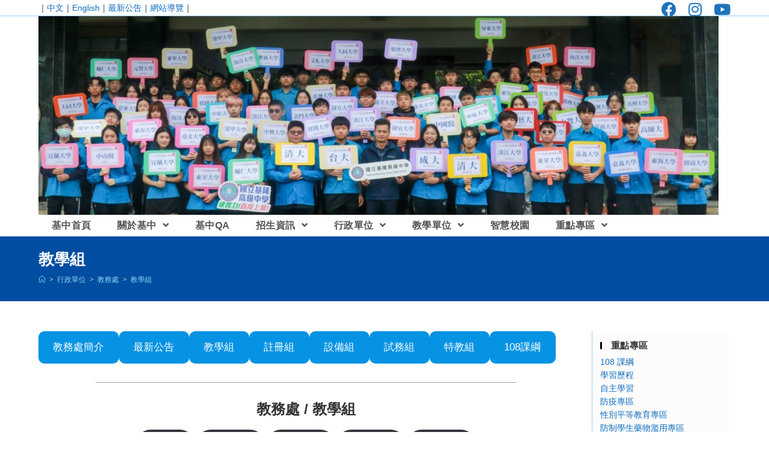

--- FILE ---
content_type: text/html; charset=UTF-8
request_url: https://www.klsh.kl.edu.tw/gov/aca/klsh011/
body_size: 13768
content:
<!DOCTYPE html><html class="html" lang="zh-TW"><head><meta charset="UTF-8"><link rel="profile" href="https://gmpg.org/xfn/11"><title>教學組 &#8211; 國立基隆高中公版網站</title><meta name='robots' content='max-image-preview:large' /><meta name="viewport" content="width=device-width, initial-scale=1"><link rel='dns-prefetch' href='//cdnjs.cloudflare.com' /><link rel='dns-prefetch' href='//cdn.jsdelivr.net' /><link rel='dns-prefetch' href='//s.w.org' /><link rel="alternate" type="application/rss+xml" title="訂閱《國立基隆高中公版網站》&raquo; 資訊提供" href="https://www.klsh.kl.edu.tw/feed/" /><script type="text/javascript">window._wpemojiSettings = {"baseUrl":"https:\/\/s.w.org\/images\/core\/emoji\/13.1.0\/72x72\/","ext":".png","svgUrl":"https:\/\/s.w.org\/images\/core\/emoji\/13.1.0\/svg\/","svgExt":".svg","source":{"concatemoji":"https:\/\/www.klsh.kl.edu.tw\/wp-includes\/js\/wp-emoji-release.min.js"}};
!function(e,a,t){var n,r,o,i=a.createElement("canvas"),p=i.getContext&&i.getContext("2d");function s(e,t){var a=String.fromCharCode;p.clearRect(0,0,i.width,i.height),p.fillText(a.apply(this,e),0,0);e=i.toDataURL();return p.clearRect(0,0,i.width,i.height),p.fillText(a.apply(this,t),0,0),e===i.toDataURL()}function c(e){var t=a.createElement("script");t.src=e,t.defer=t.type="text/javascript",a.getElementsByTagName("head")[0].appendChild(t)}for(o=Array("flag","emoji"),t.supports={everything:!0,everythingExceptFlag:!0},r=0;r<o.length;r++)t.supports[o[r]]=function(e){if(!p||!p.fillText)return!1;switch(p.textBaseline="top",p.font="600 32px Arial",e){case"flag":return s([127987,65039,8205,9895,65039],[127987,65039,8203,9895,65039])?!1:!s([55356,56826,55356,56819],[55356,56826,8203,55356,56819])&&!s([55356,57332,56128,56423,56128,56418,56128,56421,56128,56430,56128,56423,56128,56447],[55356,57332,8203,56128,56423,8203,56128,56418,8203,56128,56421,8203,56128,56430,8203,56128,56423,8203,56128,56447]);case"emoji":return!s([10084,65039,8205,55357,56613],[10084,65039,8203,55357,56613])}return!1}(o[r]),t.supports.everything=t.supports.everything&&t.supports[o[r]],"flag"!==o[r]&&(t.supports.everythingExceptFlag=t.supports.everythingExceptFlag&&t.supports[o[r]]);t.supports.everythingExceptFlag=t.supports.everythingExceptFlag&&!t.supports.flag,t.DOMReady=!1,t.readyCallback=function(){t.DOMReady=!0},t.supports.everything||(n=function(){t.readyCallback()},a.addEventListener?(a.addEventListener("DOMContentLoaded",n,!1),e.addEventListener("load",n,!1)):(e.attachEvent("onload",n),a.attachEvent("onreadystatechange",function(){"complete"===a.readyState&&t.readyCallback()})),(n=t.source||{}).concatemoji?c(n.concatemoji):n.wpemoji&&n.twemoji&&(c(n.twemoji),c(n.wpemoji)))}(window,document,window._wpemojiSettings);</script><style type="text/css">img.wp-smiley,img.emoji{display:inline !important;border:none !important;box-shadow:none !important;height:1em !important;width:1em !important;margin:0 0.07em !important;vertical-align:-0.1em !important;background:none !important;padding:0 !important}</style><link rel='stylesheet' id='wp-block-library-css' href='https://www.klsh.kl.edu.tw/wp-includes/css/dist/block-library/style.min.css' type='text/css' media='all' /><style id='wp-block-library-theme-inline-css' type='text/css'>.wp-block-audio figcaption{color:#555;font-size:13px;text-align:center}.is-dark-theme .wp-block-audio figcaption{color:hsla(0,0%,100%,.65)}.wp-block-code>code{font-family:Menlo,Consolas,monaco,monospace;color:#1e1e1e;padding:.8em 1em;border:1px solid #ddd;border-radius:4px}.wp-block-embed figcaption{color:#555;font-size:13px;text-align:center}.is-dark-theme .wp-block-embed figcaption{color:hsla(0,0%,100%,.65)}.blocks-gallery-caption{color:#555;font-size:13px;text-align:center}.is-dark-theme .blocks-gallery-caption{color:hsla(0,0%,100%,.65)}.wp-block-image figcaption{color:#555;font-size:13px;text-align:center}.is-dark-theme .wp-block-image figcaption{color:hsla(0,0%,100%,.65)}.wp-block-pullquote{border-top:4px solid;border-bottom:4px solid;margin-bottom:1.75em;color:currentColor}.wp-block-pullquote__citation,.wp-block-pullquote cite,.wp-block-pullquote footer{color:currentColor;text-transform:uppercase;font-size:.8125em;font-style:normal}.wp-block-quote{border-left:.25em solid;margin:0 0 1.75em;padding-left:1em}.wp-block-quote cite,.wp-block-quote footer{color:currentColor;font-size:.8125em;position:relative;font-style:normal}.wp-block-quote.has-text-align-right{border-left:none;border-right:.25em solid;padding-left:0;padding-right:1em}.wp-block-quote.has-text-align-center{border:none;padding-left:0}.wp-block-quote.is-large,.wp-block-quote.is-style-large,.wp-block-quote.is-style-plain{border:none}.wp-block-search .wp-block-search__label{font-weight:700}.wp-block-group:where(.has-background){padding:1.25em 2.375em}.wp-block-separator{border:none;border-bottom:2px solid;margin-left:auto;margin-right:auto;opacity:.4}.wp-block-separator:not(.is-style-wide):not(.is-style-dots){width:100px}.wp-block-separator.has-background:not(.is-style-dots){border-bottom:none;height:1px}.wp-block-separator.has-background:not(.is-style-wide):not(.is-style-dots){height:2px}.wp-block-table thead{border-bottom:3px solid}.wp-block-table tfoot{border-top:3px solid}.wp-block-table td,.wp-block-table th{padding:.5em;border:1px solid;word-break:normal}.wp-block-table figcaption{color:#555;font-size:13px;text-align:center}.is-dark-theme .wp-block-table figcaption{color:hsla(0,0%,100%,.65)}.wp-block-video figcaption{color:#555;font-size:13px;text-align:center}.is-dark-theme .wp-block-video figcaption{color:hsla(0,0%,100%,.65)}.wp-block-template-part.has-background{padding:1.25em 2.375em;margin-top:0;margin-bottom:0}</style><style id='global-styles-inline-css' type='text/css'>body{--wp--preset--color--black:#000000;--wp--preset--color--cyan-bluish-gray:#abb8c3;--wp--preset--color--white:#ffffff;--wp--preset--color--pale-pink:#f78da7;--wp--preset--color--vivid-red:#cf2e2e;--wp--preset--color--luminous-vivid-orange:#ff6900;--wp--preset--color--luminous-vivid-amber:#fcb900;--wp--preset--color--light-green-cyan:#7bdcb5;--wp--preset--color--vivid-green-cyan:#00d084;--wp--preset--color--pale-cyan-blue:#8ed1fc;--wp--preset--color--vivid-cyan-blue:#0693e3;--wp--preset--color--vivid-purple:#9b51e0;--wp--preset--gradient--vivid-cyan-blue-to-vivid-purple:linear-gradient(135deg,rgba(6,147,227,1) 0%,rgb(155,81,224) 100%);--wp--preset--gradient--light-green-cyan-to-vivid-green-cyan:linear-gradient(135deg,rgb(122,220,180) 0%,rgb(0,208,130) 100%);--wp--preset--gradient--luminous-vivid-amber-to-luminous-vivid-orange:linear-gradient(135deg,rgba(252,185,0,1) 0%,rgba(255,105,0,1) 100%);--wp--preset--gradient--luminous-vivid-orange-to-vivid-red:linear-gradient(135deg,rgba(255,105,0,1) 0%,rgb(207,46,46) 100%);--wp--preset--gradient--very-light-gray-to-cyan-bluish-gray:linear-gradient(135deg,rgb(238,238,238) 0%,rgb(169,184,195) 100%);--wp--preset--gradient--cool-to-warm-spectrum:linear-gradient(135deg,rgb(74,234,220) 0%,rgb(151,120,209) 20%,rgb(207,42,186) 40%,rgb(238,44,130) 60%,rgb(251,105,98) 80%,rgb(254,248,76) 100%);--wp--preset--gradient--blush-light-purple:linear-gradient(135deg,rgb(255,206,236) 0%,rgb(152,150,240) 100%);--wp--preset--gradient--blush-bordeaux:linear-gradient(135deg,rgb(254,205,165) 0%,rgb(254,45,45) 50%,rgb(107,0,62) 100%);--wp--preset--gradient--luminous-dusk:linear-gradient(135deg,rgb(255,203,112) 0%,rgb(199,81,192) 50%,rgb(65,88,208) 100%);--wp--preset--gradient--pale-ocean:linear-gradient(135deg,rgb(255,245,203) 0%,rgb(182,227,212) 50%,rgb(51,167,181) 100%);--wp--preset--gradient--electric-grass:linear-gradient(135deg,rgb(202,248,128) 0%,rgb(113,206,126) 100%);--wp--preset--gradient--midnight:linear-gradient(135deg,rgb(2,3,129) 0%,rgb(40,116,252) 100%);--wp--preset--duotone--dark-grayscale:url('#wp-duotone-dark-grayscale');--wp--preset--duotone--grayscale:url('#wp-duotone-grayscale');--wp--preset--duotone--purple-yellow:url('#wp-duotone-purple-yellow');--wp--preset--duotone--blue-red:url('#wp-duotone-blue-red');--wp--preset--duotone--midnight:url('#wp-duotone-midnight');--wp--preset--duotone--magenta-yellow:url('#wp-duotone-magenta-yellow');--wp--preset--duotone--purple-green:url('#wp-duotone-purple-green');--wp--preset--duotone--blue-orange:url('#wp-duotone-blue-orange');--wp--preset--font-size--small:13px;--wp--preset--font-size--medium:20px;--wp--preset--font-size--large:36px;--wp--preset--font-size--x-large:42px}.has-black-color{color:var(--wp--preset--color--black) !important}.has-cyan-bluish-gray-color{color:var(--wp--preset--color--cyan-bluish-gray) !important}.has-white-color{color:var(--wp--preset--color--white) !important}.has-pale-pink-color{color:var(--wp--preset--color--pale-pink) !important}.has-vivid-red-color{color:var(--wp--preset--color--vivid-red) !important}.has-luminous-vivid-orange-color{color:var(--wp--preset--color--luminous-vivid-orange) !important}.has-luminous-vivid-amber-color{color:var(--wp--preset--color--luminous-vivid-amber) !important}.has-light-green-cyan-color{color:var(--wp--preset--color--light-green-cyan) !important}.has-vivid-green-cyan-color{color:var(--wp--preset--color--vivid-green-cyan) !important}.has-pale-cyan-blue-color{color:var(--wp--preset--color--pale-cyan-blue) !important}.has-vivid-cyan-blue-color{color:var(--wp--preset--color--vivid-cyan-blue) !important}.has-vivid-purple-color{color:var(--wp--preset--color--vivid-purple) !important}.has-black-background-color{background-color:var(--wp--preset--color--black) !important}.has-cyan-bluish-gray-background-color{background-color:var(--wp--preset--color--cyan-bluish-gray) !important}.has-white-background-color{background-color:var(--wp--preset--color--white) !important}.has-pale-pink-background-color{background-color:var(--wp--preset--color--pale-pink) !important}.has-vivid-red-background-color{background-color:var(--wp--preset--color--vivid-red) !important}.has-luminous-vivid-orange-background-color{background-color:var(--wp--preset--color--luminous-vivid-orange) !important}.has-luminous-vivid-amber-background-color{background-color:var(--wp--preset--color--luminous-vivid-amber) !important}.has-light-green-cyan-background-color{background-color:var(--wp--preset--color--light-green-cyan) !important}.has-vivid-green-cyan-background-color{background-color:var(--wp--preset--color--vivid-green-cyan) !important}.has-pale-cyan-blue-background-color{background-color:var(--wp--preset--color--pale-cyan-blue) !important}.has-vivid-cyan-blue-background-color{background-color:var(--wp--preset--color--vivid-cyan-blue) !important}.has-vivid-purple-background-color{background-color:var(--wp--preset--color--vivid-purple) !important}.has-black-border-color{border-color:var(--wp--preset--color--black) !important}.has-cyan-bluish-gray-border-color{border-color:var(--wp--preset--color--cyan-bluish-gray) !important}.has-white-border-color{border-color:var(--wp--preset--color--white) !important}.has-pale-pink-border-color{border-color:var(--wp--preset--color--pale-pink) !important}.has-vivid-red-border-color{border-color:var(--wp--preset--color--vivid-red) !important}.has-luminous-vivid-orange-border-color{border-color:var(--wp--preset--color--luminous-vivid-orange) !important}.has-luminous-vivid-amber-border-color{border-color:var(--wp--preset--color--luminous-vivid-amber) !important}.has-light-green-cyan-border-color{border-color:var(--wp--preset--color--light-green-cyan) !important}.has-vivid-green-cyan-border-color{border-color:var(--wp--preset--color--vivid-green-cyan) !important}.has-pale-cyan-blue-border-color{border-color:var(--wp--preset--color--pale-cyan-blue) !important}.has-vivid-cyan-blue-border-color{border-color:var(--wp--preset--color--vivid-cyan-blue) !important}.has-vivid-purple-border-color{border-color:var(--wp--preset--color--vivid-purple) !important}.has-vivid-cyan-blue-to-vivid-purple-gradient-background{background:var(--wp--preset--gradient--vivid-cyan-blue-to-vivid-purple) !important}.has-light-green-cyan-to-vivid-green-cyan-gradient-background{background:var(--wp--preset--gradient--light-green-cyan-to-vivid-green-cyan) !important}.has-luminous-vivid-amber-to-luminous-vivid-orange-gradient-background{background:var(--wp--preset--gradient--luminous-vivid-amber-to-luminous-vivid-orange) !important}.has-luminous-vivid-orange-to-vivid-red-gradient-background{background:var(--wp--preset--gradient--luminous-vivid-orange-to-vivid-red) !important}.has-very-light-gray-to-cyan-bluish-gray-gradient-background{background:var(--wp--preset--gradient--very-light-gray-to-cyan-bluish-gray) !important}.has-cool-to-warm-spectrum-gradient-background{background:var(--wp--preset--gradient--cool-to-warm-spectrum) !important}.has-blush-light-purple-gradient-background{background:var(--wp--preset--gradient--blush-light-purple) !important}.has-blush-bordeaux-gradient-background{background:var(--wp--preset--gradient--blush-bordeaux) !important}.has-luminous-dusk-gradient-background{background:var(--wp--preset--gradient--luminous-dusk) !important}.has-pale-ocean-gradient-background{background:var(--wp--preset--gradient--pale-ocean) !important}.has-electric-grass-gradient-background{background:var(--wp--preset--gradient--electric-grass) !important}.has-midnight-gradient-background{background:var(--wp--preset--gradient--midnight) !important}.has-small-font-size{font-size:var(--wp--preset--font-size--small) !important}.has-medium-font-size{font-size:var(--wp--preset--font-size--medium) !important}.has-large-font-size{font-size:var(--wp--preset--font-size--large) !important}.has-x-large-font-size{font-size:var(--wp--preset--font-size--x-large) !important}</style><link rel='stylesheet' id='dashicons-css' href='https://www.klsh.kl.edu.tw/wp-includes/css/dashicons.min.css' type='text/css' media='all' /><link rel='stylesheet' id='post-views-counter-frontend-css' href='https://www.klsh.kl.edu.tw/wp-content/plugins/post-views-counter/css/frontend.min.css' type='text/css' media='all' /><link rel='stylesheet' id='font-awesome-css' href='https://www.klsh.kl.edu.tw/wp-content/themes/oceanwp/assets/fonts/fontawesome/css/all.min.css' type='text/css' media='all' /><link rel='stylesheet' id='simple-line-icons-css' href='https://www.klsh.kl.edu.tw/wp-content/themes/oceanwp/assets/css/third/simple-line-icons.min.css' type='text/css' media='all' /><link rel='stylesheet' id='magnific-popup-css' href='https://www.klsh.kl.edu.tw/wp-content/themes/oceanwp/assets/css/third/magnific-popup.min.css' type='text/css' media='all' /><link rel='stylesheet' id='slick-css' href='https://www.klsh.kl.edu.tw/wp-content/themes/oceanwp/assets/css/third/slick.min.css' type='text/css' media='all' /><link rel='stylesheet' id='oceanwp-style-css' href='https://www.klsh.kl.edu.tw/wp-content/themes/oceanwp/assets/css/style.min.css' type='text/css' media='all' /><link rel='stylesheet' id='oceanwp-hamburgers-css' href='https://www.klsh.kl.edu.tw/wp-content/themes/oceanwp/assets/css/third/hamburgers/hamburgers.min.css' type='text/css' media='all' /><link rel='stylesheet' id='oceanwp-arrowalt-css' href='https://www.klsh.kl.edu.tw/wp-content/themes/oceanwp/assets/css/third/hamburgers/types/arrowalt.css' type='text/css' media='all' /><script type='text/javascript' src='https://www.klsh.kl.edu.tw/wp-includes/js/jquery/jquery.min.js' id='jquery-core-js'></script><script type='text/javascript' src='https://www.klsh.kl.edu.tw/wp-includes/js/jquery/jquery-migrate.min.js' id='jquery-migrate-js'></script><script type='text/javascript' src='https://cdnjs.cloudflare.com/ajax/libs/twbs-pagination/1.4.2/jquery.twbsPagination.min.js' id='jquery-twbsPagination-js-js'></script><link rel="https://api.w.org/" href="https://www.klsh.kl.edu.tw/wp-json/" /><link rel="alternate" type="application/json" href="https://www.klsh.kl.edu.tw/wp-json/wp/v2/pages/769" /><link rel="EditURI" type="application/rsd+xml" title="RSD" href="https://www.klsh.kl.edu.tw/xmlrpc.php?rsd" /><link rel="wlwmanifest" type="application/wlwmanifest+xml" href="https://www.klsh.kl.edu.tw/wp-includes/wlwmanifest.xml" /> <meta name="generator" content="WordPress" /><link rel="canonical" href="https://www.klsh.kl.edu.tw/gov/aca/klsh011/" /><link rel='shortlink' href='https://www.klsh.kl.edu.tw/?p=769' /><link rel="alternate" type="application/json+oembed" href="https://www.klsh.kl.edu.tw/wp-json/oembed/1.0/embed?url=https%3A%2F%2Fwww.klsh.kl.edu.tw%2Fgov%2Faca%2Fklsh011%2F" /><link rel="alternate" type="text/xml+oembed" href="https://www.klsh.kl.edu.tw/wp-json/oembed/1.0/embed?url=https%3A%2F%2Fwww.klsh.kl.edu.tw%2Fgov%2Faca%2Fklsh011%2F&#038;format=xml" /><link rel="icon" href="https://www.klsh.kl.edu.tw/wp-content/uploads/sites/36/2023/08/cropped-KLSHLOGO-32x32.png" sizes="32x32" /><link rel="icon" href="https://www.klsh.kl.edu.tw/wp-content/uploads/sites/36/2023/08/cropped-KLSHLOGO-192x192.png" sizes="192x192" /><link rel="apple-touch-icon" href="https://www.klsh.kl.edu.tw/wp-content/uploads/sites/36/2023/08/cropped-KLSHLOGO-180x180.png" /><meta name="msapplication-TileImage" content="https://www.klsh.kl.edu.tw/wp-content/uploads/sites/36/2023/08/cropped-KLSHLOGO-270x270.png" /><style type="text/css" id="wp-custom-css">/廣告輪播高度設定廣告輪播高度設定/ .slider div{max-height:18em}.image div{max-height:18em}</style><style type="text/css">.page-header{background-color:#004da1}a:hover,a.light:hover,.theme-heading .text::before,#top-bar-content >a:hover,#top-bar-social li.oceanwp-email a:hover,#site-navigation-wrap .dropdown-menu >li >a:hover,#site-header.medium-header #medium-searchform button:hover,.oceanwp-mobile-menu-icon a:hover,.blog-entry.post .blog-entry-header .entry-title a:hover,.blog-entry.post .blog-entry-readmore a:hover,.blog-entry.thumbnail-entry .blog-entry-category a,ul.meta li a:hover,.dropcap,.single nav.post-navigation .nav-links .title,body .related-post-title a:hover,body #wp-calendar caption,body .contact-info-widget.default i,body .contact-info-widget.big-icons i,body .custom-links-widget .oceanwp-custom-links li a:hover,body .custom-links-widget .oceanwp-custom-links li a:hover:before,body .posts-thumbnails-widget li a:hover,body .social-widget li.oceanwp-email a:hover,.comment-author .comment-meta .comment-reply-link,#respond #cancel-comment-reply-link:hover,#footer-widgets .footer-box a:hover,#footer-bottom a:hover,#footer-bottom #footer-bottom-menu a:hover,.sidr a:hover,.sidr-class-dropdown-toggle:hover,.sidr-class-menu-item-has-children.active >a,.sidr-class-menu-item-has-children.active >a >.sidr-class-dropdown-toggle,input[type=checkbox]:checked:before{color:#207ac9}input[type="button"],input[type="reset"],input[type="submit"],button[type="submit"],.button,#site-navigation-wrap .dropdown-menu >li.btn >a >span,.thumbnail:hover i,.post-quote-content,.omw-modal .omw-close-modal,body .contact-info-widget.big-icons li:hover i,body div.wpforms-container-full .wpforms-form input[type=submit],body div.wpforms-container-full .wpforms-form button[type=submit],body div.wpforms-container-full .wpforms-form .wpforms-page-button{background-color:#207ac9}.widget-title{border-color:#207ac9}blockquote{border-color:#207ac9}#searchform-dropdown{border-color:#207ac9}.dropdown-menu .sub-menu{border-color:#207ac9}.blog-entry.large-entry .blog-entry-readmore a:hover{border-color:#207ac9}.oceanwp-newsletter-form-wrap input[type="email"]:focus{border-color:#207ac9}.social-widget li.oceanwp-email a:hover{border-color:#207ac9}#respond #cancel-comment-reply-link:hover{border-color:#207ac9}body .contact-info-widget.big-icons li:hover i{border-color:#207ac9}#footer-widgets .oceanwp-newsletter-form-wrap input[type="email"]:focus{border-color:#207ac9}table th,table td,hr,.content-area,body.content-left-sidebar #content-wrap .content-area,.content-left-sidebar .content-area,#top-bar-wrap,#site-header,#site-header.top-header #search-toggle,.dropdown-menu ul li,.centered-minimal-page-header,.blog-entry.post,.blog-entry.grid-entry .blog-entry-inner,.blog-entry.thumbnail-entry .blog-entry-bottom,.single-post .entry-title,.single .entry-share-wrap .entry-share,.single .entry-share,.single .entry-share ul li a,.single nav.post-navigation,.single nav.post-navigation .nav-links .nav-previous,#author-bio,#author-bio .author-bio-avatar,#author-bio .author-bio-social li a,#related-posts,#comments,.comment-body,#respond #cancel-comment-reply-link,#blog-entries .type-page,.page-numbers a,.page-numbers span:not(.elementor-screen-only),.page-links span,body #wp-calendar caption,body #wp-calendar th,body #wp-calendar tbody,body .contact-info-widget.default i,body .contact-info-widget.big-icons i,body .posts-thumbnails-widget li,body .tagcloud a{border-color:rgba(40,147,255,0.5)}body{background-position:top left}body{background-attachment:fixed}body{background-repeat:no-repeat}body{background-size:contain}a{color:#116ebf}a:hover{color:#2fb6ef}@media only screen and (min-width:960px){.content-area,.content-left-sidebar .content-area{width:80%}}@media only screen and (min-width:960px){.widget-area,.content-left-sidebar .widget-area{width:20%}}.page-header,.has-transparent-header .page-header{padding:20px 0 20px 0}.page-header .page-header-title,.page-header.background-image-page-header .page-header-title{color:#ffffff}.site-breadcrumbs a,.background-image-page-header .site-breadcrumbs a{color:#8bd1ef}.site-breadcrumbs a:hover,.background-image-page-header .site-breadcrumbs a:hover{color:#ffffff}#scroll-top{font-size:30px}#scroll-top:hover{background-color:#2870ff}#top-bar{padding:5px 0 5px 0}#top-bar-content a:hover,#top-bar-social-alt a:hover{color:#000000}#top-bar-social li a{font-size:25px}#top-bar-social li a{padding:0 10px 0 10px}#top-bar-social li a{color:#1e73be}#top-bar-social li a:hover{color:#dd3333!important}#site-logo #site-logo-inner,.oceanwp-social-menu .social-menu-inner,#site-header.full_screen-header .menu-bar-inner,.after-header-content .after-header-content-inner{height:36px}#site-navigation-wrap .dropdown-menu >li >a,.oceanwp-mobile-menu-icon a,.after-header-content-inner >a{line-height:36px}@media only screen and (max-width:959px){body.default-breakpoint #site-logo #site-logo-inner{height:60px}}@media only screen and (max-width:959px){body.default-breakpoint .oceanwp-mobile-menu-icon a{line-height:60px}}#site-header.has-header-media .overlay-header-media{background-color:rgba(0,0,0,0)}#site-navigation-wrap .dropdown-menu >li >a{padding:0 10px}#site-navigation-wrap .dropdown-menu >li >a:hover,.oceanwp-mobile-menu-icon a:hover,#searchform-header-replace-close:hover{color:#0059f4}.dropdown-menu .sub-menu,#searchform-dropdown,.current-shop-items-dropdown{border-color:#00aff0}.dropdown-menu ul li a.menu-link:hover{background-color:#bbeeff}.mobile-menu .hamburger-inner,.mobile-menu .hamburger-inner::before,.mobile-menu .hamburger-inner::after{background-color:#000000}.widget-area{padding:3px!important}.widget-area .sidebar-box{background-color:#fcfcfc}.widget-area .sidebar-box{padding:15px 10px 10px 10px}.widget-area .sidebar-box,.separate-layout .sidebar-box{margin-bottom:1px}.widget-title{border-color:#000000}.widget-title{margin-bottom:10px}#footer-widgets{padding:15px 0 15px 0}body{font-size:15px;color:#1c1c1c;line-height:1.6}h1,h2,h3,h4,h5,h6,.theme-heading,.widget-title,.oceanwp-widget-recent-posts-title,.comment-reply-title,.entry-title,.sidebar-box .widget-title{line-height:1.2}h1{font-size:24px}#top-bar-content,#top-bar-social-alt{font-size:14px;line-height:1.2}#site-navigation-wrap .dropdown-menu >li >a,#site-header.full_screen-header .fs-dropdown-menu >li >a,#site-header.top-header #site-navigation-wrap .dropdown-menu >li >a,#site-header.center-header #site-navigation-wrap .dropdown-menu >li >a,#site-header.medium-header #site-navigation-wrap .dropdown-menu >li >a,.oceanwp-mobile-menu-icon a{font-weight:600;font-size:16px;letter-spacing:.5px}.dropdown-menu ul li a.menu-link,#site-header.full_screen-header .fs-dropdown-menu ul.sub-menu li a{font-weight:500;font-size:14px;line-height:1}.sidr-class-dropdown-menu li a,a.sidr-class-toggle-sidr-close,#mobile-dropdown ul li a,body #mobile-fullscreen ul li a{line-height:1.5}.page-header .page-header-title,.page-header.background-image-page-header .page-header-title{font-weight:600;font-size:26px}.site-breadcrumbs{font-size:12px}.single-post .entry-title{font-size:30px}.sidebar-box .widget-title{font-weight:600;font-size:15px;line-height:0.8;letter-spacing:.5px}.sidebar-box,.footer-box{font-size:14px;color:#999999}#footer-bottom #copyright{font-size:13px}#footer-bottom #footer-bottom-menu{font-size:13px}</style></head><body class="page-template-default page page-id-769 page-child parent-pageid-15 wp-custom-logo wp-embed-responsive oceanwp-theme dropdown-mobile no-header-border default-breakpoint has-sidebar content-right-sidebar has-topbar has-breadcrumbs" itemscope="itemscope" itemtype="https://schema.org/WebPage"><svg xmlns="http://www.w3.org/2000/svg" viewBox="0 0 0 0" width="0" height="0" focusable="false" role="none" style="visibility: hidden; position: absolute; left: -9999px; overflow: hidden;" ><defs><filter id="wp-duotone-dark-grayscale"><feColorMatrix color-interpolation-filters="sRGB" type="matrix" values=" .299 .587 .114 0 0 .299 .587 .114 0 0 .299 .587 .114 0 0 .299 .587 .114 0 0 " /><feComponentTransfer color-interpolation-filters="sRGB" ><feFuncR type="table" tableValues="0 0.49803921568627" /><feFuncG type="table" tableValues="0 0.49803921568627" /><feFuncB type="table" tableValues="0 0.49803921568627" /><feFuncA type="table" tableValues="1 1" /></feComponentTransfer><feComposite in2="SourceGraphic" operator="in" /></filter></defs></svg><svg xmlns="http://www.w3.org/2000/svg" viewBox="0 0 0 0" width="0" height="0" focusable="false" role="none" style="visibility: hidden; position: absolute; left: -9999px; overflow: hidden;" ><defs><filter id="wp-duotone-grayscale"><feColorMatrix color-interpolation-filters="sRGB" type="matrix" values=" .299 .587 .114 0 0 .299 .587 .114 0 0 .299 .587 .114 0 0 .299 .587 .114 0 0 " /><feComponentTransfer color-interpolation-filters="sRGB" ><feFuncR type="table" tableValues="0 1" /><feFuncG type="table" tableValues="0 1" /><feFuncB type="table" tableValues="0 1" /><feFuncA type="table" tableValues="1 1" /></feComponentTransfer><feComposite in2="SourceGraphic" operator="in" /></filter></defs></svg><svg xmlns="http://www.w3.org/2000/svg" viewBox="0 0 0 0" width="0" height="0" focusable="false" role="none" style="visibility: hidden; position: absolute; left: -9999px; overflow: hidden;" ><defs><filter id="wp-duotone-purple-yellow"><feColorMatrix color-interpolation-filters="sRGB" type="matrix" values=" .299 .587 .114 0 0 .299 .587 .114 0 0 .299 .587 .114 0 0 .299 .587 .114 0 0 " /><feComponentTransfer color-interpolation-filters="sRGB" ><feFuncR type="table" tableValues="0.54901960784314 0.98823529411765" /><feFuncG type="table" tableValues="0 1" /><feFuncB type="table" tableValues="0.71764705882353 0.25490196078431" /><feFuncA type="table" tableValues="1 1" /></feComponentTransfer><feComposite in2="SourceGraphic" operator="in" /></filter></defs></svg><svg xmlns="http://www.w3.org/2000/svg" viewBox="0 0 0 0" width="0" height="0" focusable="false" role="none" style="visibility: hidden; position: absolute; left: -9999px; overflow: hidden;" ><defs><filter id="wp-duotone-blue-red"><feColorMatrix color-interpolation-filters="sRGB" type="matrix" values=" .299 .587 .114 0 0 .299 .587 .114 0 0 .299 .587 .114 0 0 .299 .587 .114 0 0 " /><feComponentTransfer color-interpolation-filters="sRGB" ><feFuncR type="table" tableValues="0 1" /><feFuncG type="table" tableValues="0 0.27843137254902" /><feFuncB type="table" tableValues="0.5921568627451 0.27843137254902" /><feFuncA type="table" tableValues="1 1" /></feComponentTransfer><feComposite in2="SourceGraphic" operator="in" /></filter></defs></svg><svg xmlns="http://www.w3.org/2000/svg" viewBox="0 0 0 0" width="0" height="0" focusable="false" role="none" style="visibility: hidden; position: absolute; left: -9999px; overflow: hidden;" ><defs><filter id="wp-duotone-midnight"><feColorMatrix color-interpolation-filters="sRGB" type="matrix" values=" .299 .587 .114 0 0 .299 .587 .114 0 0 .299 .587 .114 0 0 .299 .587 .114 0 0 " /><feComponentTransfer color-interpolation-filters="sRGB" ><feFuncR type="table" tableValues="0 0" /><feFuncG type="table" tableValues="0 0.64705882352941" /><feFuncB type="table" tableValues="0 1" /><feFuncA type="table" tableValues="1 1" /></feComponentTransfer><feComposite in2="SourceGraphic" operator="in" /></filter></defs></svg><svg xmlns="http://www.w3.org/2000/svg" viewBox="0 0 0 0" width="0" height="0" focusable="false" role="none" style="visibility: hidden; position: absolute; left: -9999px; overflow: hidden;" ><defs><filter id="wp-duotone-magenta-yellow"><feColorMatrix color-interpolation-filters="sRGB" type="matrix" values=" .299 .587 .114 0 0 .299 .587 .114 0 0 .299 .587 .114 0 0 .299 .587 .114 0 0 " /><feComponentTransfer color-interpolation-filters="sRGB" ><feFuncR type="table" tableValues="0.78039215686275 1" /><feFuncG type="table" tableValues="0 0.94901960784314" /><feFuncB type="table" tableValues="0.35294117647059 0.47058823529412" /><feFuncA type="table" tableValues="1 1" /></feComponentTransfer><feComposite in2="SourceGraphic" operator="in" /></filter></defs></svg><svg xmlns="http://www.w3.org/2000/svg" viewBox="0 0 0 0" width="0" height="0" focusable="false" role="none" style="visibility: hidden; position: absolute; left: -9999px; overflow: hidden;" ><defs><filter id="wp-duotone-purple-green"><feColorMatrix color-interpolation-filters="sRGB" type="matrix" values=" .299 .587 .114 0 0 .299 .587 .114 0 0 .299 .587 .114 0 0 .299 .587 .114 0 0 " /><feComponentTransfer color-interpolation-filters="sRGB" ><feFuncR type="table" tableValues="0.65098039215686 0.40392156862745" /><feFuncG type="table" tableValues="0 1" /><feFuncB type="table" tableValues="0.44705882352941 0.4" /><feFuncA type="table" tableValues="1 1" /></feComponentTransfer><feComposite in2="SourceGraphic" operator="in" /></filter></defs></svg><svg xmlns="http://www.w3.org/2000/svg" viewBox="0 0 0 0" width="0" height="0" focusable="false" role="none" style="visibility: hidden; position: absolute; left: -9999px; overflow: hidden;" ><defs><filter id="wp-duotone-blue-orange"><feColorMatrix color-interpolation-filters="sRGB" type="matrix" values=" .299 .587 .114 0 0 .299 .587 .114 0 0 .299 .587 .114 0 0 .299 .587 .114 0 0 " /><feComponentTransfer color-interpolation-filters="sRGB" ><feFuncR type="table" tableValues="0.098039215686275 1" /><feFuncG type="table" tableValues="0 0.66274509803922" /><feFuncB type="table" tableValues="0.84705882352941 0.41960784313725" /><feFuncA type="table" tableValues="1 1" /></feComponentTransfer><feComposite in2="SourceGraphic" operator="in" /></filter></defs></svg><div id="outer-wrap" class="site clr"><a class="skip-link screen-reader-text" href="#main">跳轉至主要內容</a><div id="wrap" class="clr"><div id="top-bar-wrap" class="clr"><div id="top-bar" class="clr container"><div id="top-bar-inner" class="clr"><div id="top-bar-content" class="clr has-content top-bar-left"><span class="topbar-content">｜<a title="KLSH" href="https://www.klsh.kl.edu.tw/">中文</a>｜<a title="KLSH english" href="https://www.klsh.kl.edu.tw/en/">English</a>｜<a title="KLSH news" href="https://www.klsh.kl.edu.tw/news/">最新公告</a>｜<a title="KLSH GUIMAP" href="https://www.klsh.kl.edu.tw/sitemap/">網站導覽</a>｜</span></div><div id="top-bar-social" class="clr top-bar-right"><ul class="clr" aria-label="Social links"><li class="oceanwp-facebook"><a href="https://www.facebook.com/KLSHFANS" aria-label="Facebook (opens in a new tab)" target="_blank" rel="noopener noreferrer"><span class="fab fa-facebook" aria-hidden="true"></span></a></li><li class="oceanwp-instagram"><a href="https://www.instagram.com/klsh_news/" aria-label="Instagram (opens in a new tab)" target="_blank" rel="noopener noreferrer"><span class="fab fa-instagram" aria-hidden="true"></span></a></li><li class="oceanwp-youtube"><a href="https://www.youtube.com/channel/UCwjAA32iyt02H1VYlfxFJkw" aria-label="Youtube (opens in a new tab)" target="_blank" rel="noopener noreferrer"><span class="fab fa-youtube" aria-hidden="true"></span></a></li></ul></div></div></div></div><header id="site-header" class="minimal-header has-social left-menu effect-four clr" data-height="36" itemscope="itemscope" itemtype="https://schema.org/WPHeader" role="banner"><div id="site-header-inner" class="clr container"><div id="site-logo" class="clr" itemscope itemtype="https://schema.org/Brand"><div id="site-logo-inner" class="clr"><a href="https://www.klsh.kl.edu.tw/" class="custom-logo-link" rel="home"><img width="2560" height="749" src="https://www.klsh.kl.edu.tw/wp-content/uploads/sites/36/2025/04/cropped-20250402_011706020_iOS-scaled-1.jpg" class="custom-logo" alt="國立基隆高中公版網站" srcset="https://www.klsh.kl.edu.tw/wp-content/uploads/sites/36/2025/04/cropped-20250402_011706020_iOS-scaled-1.jpg 2560w, https://www.klsh.kl.edu.tw/wp-content/uploads/sites/36/2025/04/cropped-20250402_011706020_iOS-scaled-1-300x88.jpg 300w, https://www.klsh.kl.edu.tw/wp-content/uploads/sites/36/2025/04/cropped-20250402_011706020_iOS-scaled-1-1024x300.jpg 1024w, https://www.klsh.kl.edu.tw/wp-content/uploads/sites/36/2025/04/cropped-20250402_011706020_iOS-scaled-1-768x225.jpg 768w, https://www.klsh.kl.edu.tw/wp-content/uploads/sites/36/2025/04/cropped-20250402_011706020_iOS-scaled-1-1536x449.jpg 1536w, https://www.klsh.kl.edu.tw/wp-content/uploads/sites/36/2025/04/cropped-20250402_011706020_iOS-scaled-1-2048x599.jpg 2048w" sizes="(max-width: 2560px) 100vw, 2560px" /></a></div></div><div id="site-navigation-wrap" class="clr"><nav id="site-navigation" class="navigation main-navigation clr" itemscope="itemscope" itemtype="https://schema.org/SiteNavigationElement" role="navigation"><ul id="menu-klsh%e9%a6%96%e9%a0%81" class="main-menu dropdown-menu sf-menu"><li id="menu-item-15607" class="menu-item menu-item-type-custom menu-item-object-custom menu-item-home menu-item-15607"><a href="http://www.klsh.kl.edu.tw" class="menu-link"><span class="text-wrap">基中首頁</span></a></li><li id="menu-item-164" class="menu-item menu-item-type-post_type menu-item-object-page menu-item-has-children dropdown menu-item-164"><a href="https://www.klsh.kl.edu.tw/about/" class="menu-link"><span class="text-wrap">關於基中 <span class="nav-arrow fa fa-angle-down"></span></span></a><ul class="sub-menu"><li id="menu-item-21853" class="menu-item menu-item-type-post_type menu-item-object-page menu-item-21853"><a href="https://www.klsh.kl.edu.tw/about/history/" class="menu-link"><span class="text-wrap">歷史沿革</span></a></li><li id="menu-item-80" class="menu-item menu-item-type-post_type menu-item-object-page menu-item-80"><a href="https://www.klsh.kl.edu.tw/about/char/" class="menu-link"><span class="text-wrap">學校特色</span></a></li><li id="menu-item-19568" class="menu-item menu-item-type-post_type menu-item-object-page menu-item-19568"><a href="https://www.klsh.kl.edu.tw/about/sdev/" class="menu-link"><span class="text-wrap">校務發展</span></a></li><li id="menu-item-766" class="menu-item menu-item-type-post_type menu-item-object-page menu-item-766"><a href="https://www.klsh.kl.edu.tw/about/campus/" class="menu-link"><span class="text-wrap">校舍空間</span></a></li><li id="menu-item-768" class="menu-item menu-item-type-post_type menu-item-object-page menu-item-768"><a href="https://www.klsh.kl.edu.tw/about/telext/" class="menu-link"><span class="text-wrap">聯絡分機</span></a></li><li id="menu-item-767" class="menu-item menu-item-type-post_type menu-item-object-page menu-item-767"><a href="https://www.klsh.kl.edu.tw/about/traffic/" class="menu-link"><span class="text-wrap">交通資訊</span></a></li><li id="menu-item-1153" class="menu-item menu-item-type-post_type menu-item-object-page menu-item-1153"><a href="https://www.klsh.kl.edu.tw/news/prpt/" class="menu-link"><span class="text-wrap">媒體報導</span></a></li><li id="menu-item-15075" class="menu-item menu-item-type-post_type menu-item-object-page menu-item-15075"><a href="https://www.klsh.kl.edu.tw/news/phor/" class="menu-link"><span class="text-wrap">得獎榮譽</span></a></li></ul></li><li id="menu-item-41401" class="menu-item menu-item-type-post_type menu-item-object-page menu-item-41401"><a href="https://www.klsh.kl.edu.tw/klshqa/" class="menu-link"><span class="text-wrap">基中QA</span></a></li><li id="menu-item-25825" class="menu-item menu-item-type-post_type menu-item-object-page menu-item-has-children dropdown menu-item-25825"><a href="https://www.klsh.kl.edu.tw/%e6%8b%9b%e7%94%9f%e8%b3%87%e8%a8%8a/" class="menu-link"><span class="text-wrap">招生資訊 <span class="nav-arrow fa fa-angle-down"></span></span></a><ul class="sub-menu"><li id="menu-item-45" class="menu-item menu-item-type-post_type menu-item-object-page menu-item-45"><a href="https://www.klsh.kl.edu.tw/gov/aca/nst/" class="menu-link"><span class="text-wrap">招生 / 新生</span></a></li><li id="menu-item-1736" class="menu-item menu-item-type-post_type menu-item-object-page menu-item-1736"><a href="https://www.klsh.kl.edu.tw/spclass/cart/" class="menu-link"><span class="text-wrap">美術資優班</span></a></li><li id="menu-item-1737" class="menu-item menu-item-type-post_type menu-item-object-page menu-item-1737"><a href="https://www.klsh.kl.edu.tw/spclass/cmus/" class="menu-link"><span class="text-wrap">音樂資優班</span></a></li><li id="menu-item-1738" class="menu-item menu-item-type-post_type menu-item-object-page menu-item-1738"><a href="https://www.klsh.kl.edu.tw/spclass/cspo/" class="menu-link"><span class="text-wrap">體育特色班</span></a></li><li id="menu-item-1739" class="menu-item menu-item-type-post_type menu-item-object-page menu-item-1739"><a href="https://www.klsh.kl.edu.tw/spclass/cmpe/" class="menu-link"><span class="text-wrap">數理實驗班</span></a></li><li id="menu-item-1735" class="menu-item menu-item-type-post_type menu-item-object-page menu-item-1735"><a href="https://www.klsh.kl.edu.tw/spclass/ceng/" class="menu-link"><span class="text-wrap">雙語實驗班</span></a></li><li id="menu-item-1733" class="menu-item menu-item-type-post_type menu-item-object-page menu-item-1733"><a href="https://www.klsh.kl.edu.tw/spclass/coce/" class="menu-link"><span class="text-wrap">海洋科技班</span></a></li><li id="menu-item-1734" class="menu-item menu-item-type-post_type menu-item-object-page menu-item-1734"><a href="https://www.klsh.kl.edu.tw/spclass/cint/" class="menu-link"><span class="text-wrap">國際人文班</span></a></li></ul></li><li id="menu-item-78" class="menu-item menu-item-type-post_type menu-item-object-page current-page-ancestor menu-item-has-children dropdown menu-item-78"><a href="https://www.klsh.kl.edu.tw/gov/" class="menu-link"><span class="text-wrap">行政單位 <span class="nav-arrow fa fa-angle-down"></span></span></a><ul class="sub-menu"><li id="menu-item-72" class="menu-item menu-item-type-post_type menu-item-object-page menu-item-72"><a href="https://www.klsh.kl.edu.tw/gov/pre/" class="menu-link"><span class="text-wrap">校長室</span></a></li><li id="menu-item-67" class="menu-item menu-item-type-post_type menu-item-object-page current-page-ancestor menu-item-67"><a href="https://www.klsh.kl.edu.tw/gov/aca/" class="menu-link"><span class="text-wrap">教務處</span></a></li><li id="menu-item-65" class="menu-item menu-item-type-post_type menu-item-object-page menu-item-65"><a href="https://www.klsh.kl.edu.tw/gov/stu/" class="menu-link"><span class="text-wrap">學務處</span></a></li><li id="menu-item-74" class="menu-item menu-item-type-post_type menu-item-object-page menu-item-74"><a href="https://www.klsh.kl.edu.tw/gov/gen/" class="menu-link"><span class="text-wrap">總務處</span></a></li><li id="menu-item-79" class="menu-item menu-item-type-post_type menu-item-object-page menu-item-79"><a href="https://www.klsh.kl.edu.tw/gov/gui/" class="menu-link"><span class="text-wrap">輔導室</span></a></li><li id="menu-item-64" class="menu-item menu-item-type-post_type menu-item-object-page menu-item-64"><a href="https://www.klsh.kl.edu.tw/gov/lib/" class="menu-link"><span class="text-wrap">圖書館</span></a></li><li id="menu-item-62" class="menu-item menu-item-type-post_type menu-item-object-page menu-item-62"><a href="https://www.klsh.kl.edu.tw/gov/per/" class="menu-link"><span class="text-wrap">人事室</span></a></li><li id="menu-item-61" class="menu-item menu-item-type-post_type menu-item-object-page menu-item-61"><a href="https://www.klsh.kl.edu.tw/gov/acc/" class="menu-link"><span class="text-wrap">主計室</span></a></li><li id="menu-item-69" class="menu-item menu-item-type-post_type menu-item-object-page menu-item-69"><a href="https://www.klsh.kl.edu.tw/gov/mil/" class="menu-link"><span class="text-wrap">教官室</span></a></li></ul></li><li id="menu-item-68" class="menu-item menu-item-type-post_type menu-item-object-page menu-item-has-children dropdown menu-item-68"><a href="https://www.klsh.kl.edu.tw/tea/" class="menu-link"><span class="text-wrap">教學單位 <span class="nav-arrow fa fa-angle-down"></span></span></a><ul class="sub-menu"><li id="menu-item-8981" class="menu-item menu-item-type-post_type menu-item-object-page menu-item-8981"><a href="https://www.klsh.kl.edu.tw/tea/chi/" class="menu-link"><span class="text-wrap">國文科</span></a></li><li id="menu-item-76" class="menu-item menu-item-type-post_type menu-item-object-page menu-item-76"><a href="https://www.klsh.kl.edu.tw/eng/" class="menu-link"><span class="text-wrap">英文科</span></a></li><li id="menu-item-6956" class="menu-item menu-item-type-post_type menu-item-object-page menu-item-6956"><a href="https://www.klsh.kl.edu.tw/tea/mat/" class="menu-link"><span class="text-wrap">魅力數學 活力無限</span></a></li><li id="menu-item-75" class="menu-item menu-item-type-post_type menu-item-object-page menu-item-75"><a href="https://www.klsh.kl.edu.tw/tea/sci/" class="menu-link"><span class="text-wrap">自然科</span></a></li><li id="menu-item-73" class="menu-item menu-item-type-post_type menu-item-object-page menu-item-73"><a href="https://www.klsh.kl.edu.tw/tea/soc/" class="menu-link"><span class="text-wrap">社會科</span></a></li><li id="menu-item-77" class="menu-item menu-item-type-post_type menu-item-object-page menu-item-77"><a href="https://www.klsh.kl.edu.tw/tea/act/" class="menu-link"><span class="text-wrap">藝能科</span></a></li><li id="menu-item-32601" class="menu-item menu-item-type-post_type menu-item-object-page menu-item-32601"><a href="https://www.klsh.kl.edu.tw/klshsuperocean/" class="menu-link"><span class="text-wrap">海洋人文創思團隊</span></a></li><li id="menu-item-4258" class="menu-item menu-item-type-post_type menu-item-object-page menu-item-4258"><a href="https://www.klsh.kl.edu.tw/tea/test/" class="menu-link"><span class="text-wrap">（測試科）</span></a></li></ul></li><li id="menu-item-71" class="menu-item menu-item-type-post_type menu-item-object-page menu-item-71"><a href="https://www.klsh.kl.edu.tw/spot/eklsh/" class="menu-link"><span class="text-wrap">智慧校園</span></a></li><li id="menu-item-12838" class="menu-item menu-item-type-post_type menu-item-object-page menu-item-has-children dropdown menu-item-12838"><a href="https://www.klsh.kl.edu.tw/spot/" class="menu-link"><span class="text-wrap">重點專區 <span class="nav-arrow fa fa-angle-down"></span></span></a><ul class="sub-menu"><li id="menu-item-12844" class="menu-item menu-item-type-post_type menu-item-object-page menu-item-12844"><a href="https://www.klsh.kl.edu.tw/gov/aca/108course/" class="menu-link"><span class="text-wrap">108 課綱</span></a></li><li id="menu-item-4120" class="menu-item menu-item-type-post_type menu-item-object-page menu-item-4120"><a href="https://www.klsh.kl.edu.tw/gov/aca/ep/" class="menu-link"><span class="text-wrap">學習歷程</span></a></li><li id="menu-item-25094" class="menu-item menu-item-type-post_type menu-item-object-page menu-item-25094"><a href="https://www.klsh.kl.edu.tw/gov/lib/110sdl/" class="menu-link"><span class="text-wrap">自主學習</span></a></li><li id="menu-item-385" class="menu-item menu-item-type-post_type menu-item-object-page menu-item-385"><a href="https://www.klsh.kl.edu.tw/gov/stu/covid19/" class="menu-link"><span class="text-wrap">防疫專區</span></a></li><li id="menu-item-12840" class="menu-item menu-item-type-post_type menu-item-object-page menu-item-12840"><a href="https://www.klsh.kl.edu.tw/gov/stu/%e6%80%a7%e5%88%a5%e5%b9%b3%e7%ad%89%e6%95%99%e8%82%b2/" class="menu-link"><span class="text-wrap">性別平等教育專區</span></a></li><li id="menu-item-16841" class="menu-item menu-item-type-post_type menu-item-object-page menu-item-16841"><a href="https://www.klsh.kl.edu.tw/gov/stu/enc/" class="menu-link"><span class="text-wrap">防制學生藥物濫用專區</span></a></li><li id="menu-item-16842" class="menu-item menu-item-type-post_type menu-item-object-page menu-item-16842"><a href="https://www.klsh.kl.edu.tw/gov/stu/rs/" class="menu-link"><span class="text-wrap">交通安全</span></a></li><li id="menu-item-25095" class="menu-item menu-item-type-post_type menu-item-object-page menu-item-25095"><a href="https://www.klsh.kl.edu.tw/gov/stu/sgi/" class="menu-link"><span class="text-wrap">學生團體保險</span></a></li><li id="menu-item-12843" class="menu-item menu-item-type-post_type menu-item-object-page menu-item-12843"><a href="https://www.klsh.kl.edu.tw/gov/gen/osha/" class="menu-link"><span class="text-wrap">職業安全衛生</span></a></li><li id="menu-item-25092" class="menu-item menu-item-type-post_type menu-item-object-page menu-item-25092"><a href="https://www.klsh.kl.edu.tw/infoofstudentsappeal/" class="menu-link"><span class="text-wrap">學生申訴專區</span></a></li><li id="menu-item-12842" class="menu-item menu-item-type-post_type menu-item-object-page menu-item-12842"><a href="https://www.klsh.kl.edu.tw/gov/pre/icon/" class="menu-link"><span class="text-wrap">內部控制</span></a></li><li id="menu-item-12839" class="menu-item menu-item-type-post_type menu-item-object-page menu-item-12839"><a href="https://www.klsh.kl.edu.tw/gov/lib/isec/" class="menu-link"><span class="text-wrap">資通安全</span></a></li><li id="menu-item-22634" class="menu-item menu-item-type-post_type menu-item-object-page menu-item-22634"><a href="https://www.klsh.kl.edu.tw/opendata/" class="menu-link"><span class="text-wrap">校務開放資料</span></a></li><li id="menu-item-45106" class="menu-item menu-item-type-post_type menu-item-object-page menu-item-45106"><a href="https://www.klsh.kl.edu.tw/ebook/" class="menu-link"><span class="text-wrap">電子書庫</span></a></li></ul></li></ul></nav></div><div class="oceanwp-mobile-menu-icon clr mobile-right"><a href="#" class="mobile-menu" aria-label="行動裝置選單"><div class="hamburger hamburger--arrowalt" aria-expanded="false"><div class="hamburger-box"><div class="hamburger-inner"></div></div></div><span class="oceanwp-text">KLSH基中首頁選單</span><span class="oceanwp-close-text">關閉選單</span></a></div></div><div id="mobile-dropdown" class="clr"><nav class="clr has-social" itemscope="itemscope" itemtype="https://schema.org/SiteNavigationElement"><div id="mobile-nav" class="navigation clr"><ul id="menu-klsh%e9%a6%96%e9%a0%81-1" class="menu"><li class="menu-item menu-item-type-custom menu-item-object-custom menu-item-home menu-item-15607"><a href="http://www.klsh.kl.edu.tw">基中首頁</a></li><li class="menu-item menu-item-type-post_type menu-item-object-page menu-item-has-children menu-item-164"><a href="https://www.klsh.kl.edu.tw/about/">關於基中</a><ul class="sub-menu"><li class="menu-item menu-item-type-post_type menu-item-object-page menu-item-21853"><a href="https://www.klsh.kl.edu.tw/about/history/">歷史沿革</a></li><li class="menu-item menu-item-type-post_type menu-item-object-page menu-item-80"><a href="https://www.klsh.kl.edu.tw/about/char/">學校特色</a></li><li class="menu-item menu-item-type-post_type menu-item-object-page menu-item-19568"><a href="https://www.klsh.kl.edu.tw/about/sdev/">校務發展</a></li><li class="menu-item menu-item-type-post_type menu-item-object-page menu-item-766"><a href="https://www.klsh.kl.edu.tw/about/campus/">校舍空間</a></li><li class="menu-item menu-item-type-post_type menu-item-object-page menu-item-768"><a href="https://www.klsh.kl.edu.tw/about/telext/">聯絡分機</a></li><li class="menu-item menu-item-type-post_type menu-item-object-page menu-item-767"><a href="https://www.klsh.kl.edu.tw/about/traffic/">交通資訊</a></li><li class="menu-item menu-item-type-post_type menu-item-object-page menu-item-1153"><a href="https://www.klsh.kl.edu.tw/news/prpt/">媒體報導</a></li><li class="menu-item menu-item-type-post_type menu-item-object-page menu-item-15075"><a href="https://www.klsh.kl.edu.tw/news/phor/">得獎榮譽</a></li></ul></li><li class="menu-item menu-item-type-post_type menu-item-object-page menu-item-41401"><a href="https://www.klsh.kl.edu.tw/klshqa/">基中QA</a></li><li class="menu-item menu-item-type-post_type menu-item-object-page menu-item-has-children menu-item-25825"><a href="https://www.klsh.kl.edu.tw/%e6%8b%9b%e7%94%9f%e8%b3%87%e8%a8%8a/">招生資訊</a><ul class="sub-menu"><li class="menu-item menu-item-type-post_type menu-item-object-page menu-item-45"><a href="https://www.klsh.kl.edu.tw/gov/aca/nst/">招生 / 新生</a></li><li class="menu-item menu-item-type-post_type menu-item-object-page menu-item-1736"><a href="https://www.klsh.kl.edu.tw/spclass/cart/">美術資優班</a></li><li class="menu-item menu-item-type-post_type menu-item-object-page menu-item-1737"><a href="https://www.klsh.kl.edu.tw/spclass/cmus/">音樂資優班</a></li><li class="menu-item menu-item-type-post_type menu-item-object-page menu-item-1738"><a href="https://www.klsh.kl.edu.tw/spclass/cspo/">體育特色班</a></li><li class="menu-item menu-item-type-post_type menu-item-object-page menu-item-1739"><a href="https://www.klsh.kl.edu.tw/spclass/cmpe/">數理實驗班</a></li><li class="menu-item menu-item-type-post_type menu-item-object-page menu-item-1735"><a href="https://www.klsh.kl.edu.tw/spclass/ceng/">雙語實驗班</a></li><li class="menu-item menu-item-type-post_type menu-item-object-page menu-item-1733"><a href="https://www.klsh.kl.edu.tw/spclass/coce/">海洋科技班</a></li><li class="menu-item menu-item-type-post_type menu-item-object-page menu-item-1734"><a href="https://www.klsh.kl.edu.tw/spclass/cint/">國際人文班</a></li></ul></li><li class="menu-item menu-item-type-post_type menu-item-object-page current-page-ancestor menu-item-has-children menu-item-78"><a href="https://www.klsh.kl.edu.tw/gov/">行政單位</a><ul class="sub-menu"><li class="menu-item menu-item-type-post_type menu-item-object-page menu-item-72"><a href="https://www.klsh.kl.edu.tw/gov/pre/">校長室</a></li><li class="menu-item menu-item-type-post_type menu-item-object-page current-page-ancestor menu-item-67"><a href="https://www.klsh.kl.edu.tw/gov/aca/">教務處</a></li><li class="menu-item menu-item-type-post_type menu-item-object-page menu-item-65"><a href="https://www.klsh.kl.edu.tw/gov/stu/">學務處</a></li><li class="menu-item menu-item-type-post_type menu-item-object-page menu-item-74"><a href="https://www.klsh.kl.edu.tw/gov/gen/">總務處</a></li><li class="menu-item menu-item-type-post_type menu-item-object-page menu-item-79"><a href="https://www.klsh.kl.edu.tw/gov/gui/">輔導室</a></li><li class="menu-item menu-item-type-post_type menu-item-object-page menu-item-64"><a href="https://www.klsh.kl.edu.tw/gov/lib/">圖書館</a></li><li class="menu-item menu-item-type-post_type menu-item-object-page menu-item-62"><a href="https://www.klsh.kl.edu.tw/gov/per/">人事室</a></li><li class="menu-item menu-item-type-post_type menu-item-object-page menu-item-61"><a href="https://www.klsh.kl.edu.tw/gov/acc/">主計室</a></li><li class="menu-item menu-item-type-post_type menu-item-object-page menu-item-69"><a href="https://www.klsh.kl.edu.tw/gov/mil/">教官室</a></li></ul></li><li class="menu-item menu-item-type-post_type menu-item-object-page menu-item-has-children menu-item-68"><a href="https://www.klsh.kl.edu.tw/tea/">教學單位</a><ul class="sub-menu"><li class="menu-item menu-item-type-post_type menu-item-object-page menu-item-8981"><a href="https://www.klsh.kl.edu.tw/tea/chi/">國文科</a></li><li class="menu-item menu-item-type-post_type menu-item-object-page menu-item-76"><a href="https://www.klsh.kl.edu.tw/eng/">英文科</a></li><li class="menu-item menu-item-type-post_type menu-item-object-page menu-item-6956"><a href="https://www.klsh.kl.edu.tw/tea/mat/">魅力數學 活力無限</a></li><li class="menu-item menu-item-type-post_type menu-item-object-page menu-item-75"><a href="https://www.klsh.kl.edu.tw/tea/sci/">自然科</a></li><li class="menu-item menu-item-type-post_type menu-item-object-page menu-item-73"><a href="https://www.klsh.kl.edu.tw/tea/soc/">社會科</a></li><li class="menu-item menu-item-type-post_type menu-item-object-page menu-item-77"><a href="https://www.klsh.kl.edu.tw/tea/act/">藝能科</a></li><li class="menu-item menu-item-type-post_type menu-item-object-page menu-item-32601"><a href="https://www.klsh.kl.edu.tw/klshsuperocean/">海洋人文創思團隊</a></li><li class="menu-item menu-item-type-post_type menu-item-object-page menu-item-4258"><a href="https://www.klsh.kl.edu.tw/tea/test/">（測試科）</a></li></ul></li><li class="menu-item menu-item-type-post_type menu-item-object-page menu-item-71"><a href="https://www.klsh.kl.edu.tw/spot/eklsh/">智慧校園</a></li><li class="menu-item menu-item-type-post_type menu-item-object-page menu-item-has-children menu-item-12838"><a href="https://www.klsh.kl.edu.tw/spot/">重點專區</a><ul class="sub-menu"><li class="menu-item menu-item-type-post_type menu-item-object-page menu-item-12844"><a href="https://www.klsh.kl.edu.tw/gov/aca/108course/">108 課綱</a></li><li class="menu-item menu-item-type-post_type menu-item-object-page menu-item-4120"><a href="https://www.klsh.kl.edu.tw/gov/aca/ep/">學習歷程</a></li><li class="menu-item menu-item-type-post_type menu-item-object-page menu-item-25094"><a href="https://www.klsh.kl.edu.tw/gov/lib/110sdl/">自主學習</a></li><li class="menu-item menu-item-type-post_type menu-item-object-page menu-item-385"><a href="https://www.klsh.kl.edu.tw/gov/stu/covid19/">防疫專區</a></li><li class="menu-item menu-item-type-post_type menu-item-object-page menu-item-12840"><a href="https://www.klsh.kl.edu.tw/gov/stu/%e6%80%a7%e5%88%a5%e5%b9%b3%e7%ad%89%e6%95%99%e8%82%b2/">性別平等教育專區</a></li><li class="menu-item menu-item-type-post_type menu-item-object-page menu-item-16841"><a href="https://www.klsh.kl.edu.tw/gov/stu/enc/">防制學生藥物濫用專區</a></li><li class="menu-item menu-item-type-post_type menu-item-object-page menu-item-16842"><a href="https://www.klsh.kl.edu.tw/gov/stu/rs/">交通安全</a></li><li class="menu-item menu-item-type-post_type menu-item-object-page menu-item-25095"><a href="https://www.klsh.kl.edu.tw/gov/stu/sgi/">學生團體保險</a></li><li class="menu-item menu-item-type-post_type menu-item-object-page menu-item-12843"><a href="https://www.klsh.kl.edu.tw/gov/gen/osha/">職業安全衛生</a></li><li class="menu-item menu-item-type-post_type menu-item-object-page menu-item-25092"><a href="https://www.klsh.kl.edu.tw/infoofstudentsappeal/">學生申訴專區</a></li><li class="menu-item menu-item-type-post_type menu-item-object-page menu-item-12842"><a href="https://www.klsh.kl.edu.tw/gov/pre/icon/">內部控制</a></li><li class="menu-item menu-item-type-post_type menu-item-object-page menu-item-12839"><a href="https://www.klsh.kl.edu.tw/gov/lib/isec/">資通安全</a></li><li class="menu-item menu-item-type-post_type menu-item-object-page menu-item-22634"><a href="https://www.klsh.kl.edu.tw/opendata/">校務開放資料</a></li><li class="menu-item menu-item-type-post_type menu-item-object-page menu-item-45106"><a href="https://www.klsh.kl.edu.tw/ebook/">電子書庫</a></li></ul></li></ul></div><div id="mobile-menu-search" class="clr"><form method="get" action="https://www.klsh.kl.edu.tw/" class="mobile-searchform" role="search" aria-label="Search for:"><label for="ocean-mobile-search1"><input type="search" name="s" autocomplete="off" placeholder="搜尋" /><button type="submit" class="searchform-submit" aria-label="Submit Search"><i class="icon icon-magnifier" aria-hidden="true"></i></button></label></form></div></nav></div></header><main id="main" class="site-main clr" role="main"><header class="page-header"><div class="container clr page-header-inner"><h1 class="page-header-title clr" itemprop="headline">教學組</h1><nav aria-label="導覽標記" class="site-breadcrumbs clr position-under-title" itemprop="breadcrumb"><ol class="trail-items" itemscope itemtype="http://schema.org/BreadcrumbList"><meta name="numberOfItems" content="4" /><meta name="itemListOrder" content="Ascending" /><li class="trail-item trail-begin" itemprop="itemListElement" itemscope itemtype="https://schema.org/ListItem"><a href="https://www.klsh.kl.edu.tw" rel="home" aria-label="首頁" itemtype="https://schema.org/Thing" itemprop="item"><span itemprop="name"><span class="icon-home"></span><span class="breadcrumb-home has-icon">首頁</span></span></a><span class="breadcrumb-sep">></span><meta content="1" itemprop="position" /></li><li class="trail-item" itemprop="itemListElement" itemscope itemtype="https://schema.org/ListItem"><a href="https://www.klsh.kl.edu.tw/gov/" itemtype="https://schema.org/Thing" itemprop="item"><span itemprop="name">行政單位</span></a><span class="breadcrumb-sep">></span><meta content="2" itemprop="position" /></li><li class="trail-item" itemprop="itemListElement" itemscope itemtype="https://schema.org/ListItem"><a href="https://www.klsh.kl.edu.tw/gov/aca/" itemtype="https://schema.org/Thing" itemprop="item"><span itemprop="name">教務處</span></a><span class="breadcrumb-sep">></span><meta content="3" itemprop="position" /></li><li class="trail-item trail-end" itemprop="itemListElement" itemscope itemtype="https://schema.org/ListItem"><a href="https://www.klsh.kl.edu.tw/gov/aca/klsh011/" itemtype="https://schema.org/Thing" itemprop="item"><span itemprop="name">教學組</span></a><meta content="4" itemprop="position" /></li></ol></nav></div></header><div id="content-wrap" class="container clr"><div id="primary" class="content-area clr"><div id="content" class="site-content clr"><article class="single-page-article clr"><div class="entry clr" itemprop="text"><div class="wp-block-buttons"><div class="wp-block-button"><a class="wp-block-button__link has-background has-vivid-cyan-blue-background-color" style="border-radius: 10px;" href="https://www.klsh.kl.edu.tw/gov/aca/">教務處簡介</a></div><div class="wp-block-button"><a class="wp-block-button__link has-background has-vivid-cyan-blue-background-color" style="border-radius: 10px;" href="https://www.klsh.kl.edu.tw/gov/aca/2/">最新公告</a></div><div class="wp-block-button"><a class="wp-block-button__link has-background has-vivid-cyan-blue-background-color" style="border-radius: 10px;" href="https://www.klsh.kl.edu.tw/gov/aca/klsh011/">教學組</a></div><div class="wp-block-button"><a class="wp-block-button__link has-background has-vivid-cyan-blue-background-color" style="border-radius: 10px;" href="https://www.klsh.kl.edu.tw/gov/aca/klsh012/">註冊組</a></div><div class="wp-block-button"><a class="wp-block-button__link has-background has-vivid-cyan-blue-background-color" style="border-radius: 10px;" href="https://www.klsh.kl.edu.tw/gov/aca/klsh013/">設備組</a></div><div class="wp-block-button"><a class="wp-block-button__link has-background has-vivid-cyan-blue-background-color" style="border-radius: 10px;" href="https://www.klsh.kl.edu.tw/gov/aca/klsh022/">試務組</a></div><div class="wp-block-button"><a class="wp-block-button__link has-background has-vivid-cyan-blue-background-color" style="border-radius: 10px;" href="https://www.klsh.kl.edu.tw/gov/aca/klsh014/">特教組</a></div><div class="wp-block-button"><a class="wp-block-button__link has-background has-vivid-cyan-blue-background-color" style="border-radius: 10px;" href="https://www.klsh.kl.edu.tw/gov/aca/108course/">108課綱</a></div><div class="wp-block-button"></div><div class="wp-block-button"></div></div><hr class="wp-block-separator is-style-wide" /><h1 class="has-text-align-center">教務處 / 教學組</h1><p class="has-text-align-center"></p><div class="wp-container-4 wp-block-group"><div class="wp-block-group__inner-container"><div class="wp-container-3 wp-block-group"><div class="wp-block-group__inner-container"><div class="wp-container-2 wp-block-buttons"><div class="wp-block-button"><a class="wp-block-button__link" href="https://www.klsh.kl.edu.tw/gov/aca/klsh011/">因材網</a></div><div class="wp-block-button"><a class="wp-block-button__link" href="https://www.klsh.kl.edu.tw/gov/aca/klsh011/2">教學計劃</a></div><div class="wp-block-button"><a class="wp-block-button__link" href="https://www.klsh.kl.edu.tw/gov/aca/klsh011/3">公開觀課</a></div><div class="wp-block-button"><a class="wp-block-button__link" href="https://www.klsh.kl.edu.tw/gov/aca/klsh011/4">公告表單</a></div><div class="wp-block-button"><a class="wp-block-button__link" href="https://www.klsh.kl.edu.tw/gov/aca/klsh011/5">校內競賽</a></div></div></div></div></div></div><div class="wp-container-7 wp-block-group"><div class="wp-block-group__inner-container"><div class="wp-container-5 wp-block-buttons"></div><hr class="wp-block-separator"/><h3 class="has-text-align-center has-pale-cyan-blue-background-color has-background has-medium-font-size">因材網</h3><p><a href="https://www.klsh.kl.edu.tw/wp-content/uploads/sites/36/2023/11/%E5%9B%A0%E6%9D%90%E7%B6%B2%E5%AD%B8%E7%94%9F%E6%93%8D%E4%BD%9C%E6%89%8B%E5%86%8A_20210921.pdf">因材網學生操作手冊_20210921</a></p><p><a href="https://www.klsh.kl.edu.tw/wp-content/uploads/sites/36/2023/11/%E5%9B%A0%E6%9D%90%E7%B6%B2%E5%B8%B3%E8%99%9F%E9%96%8B%E8%A8%AD_%E5%AD%B8%E7%94%9F%E5%B8%B3%E8%99%9F_20210518.pdf">因材網帳號開設_學生帳號_20210518</a></p><p><a href="https://www.klsh.kl.edu.tw/wp-content/uploads/sites/36/2023/11/%E5%9B%A0%E6%9D%90%E7%B6%B2-%E5%A6%82%E4%BD%95%E9%81%B8%E6%93%87%E5%AD%B8%E7%BF%92%E6%95%99%E6%9D%90.pdf">因材網-如何選擇學習教材</a></p><div class="wp-container-6 wp-block-buttons"></div><p></p></div></div><div class="page-links">頁次: <span class="post-page-numbers current" aria-current="page">1</span> <a href="https://www.klsh.kl.edu.tw/gov/aca/klsh011/2/" class="post-page-numbers">2</a> <a href="https://www.klsh.kl.edu.tw/gov/aca/klsh011/3/" class="post-page-numbers">3</a> <a href="https://www.klsh.kl.edu.tw/gov/aca/klsh011/4/" class="post-page-numbers">4</a> <a href="https://www.klsh.kl.edu.tw/gov/aca/klsh011/5/" class="post-page-numbers">5</a></div></div></article></div></div><aside id="right-sidebar" class="sidebar-container widget-area sidebar-primary" itemscope="itemscope" itemtype="https://schema.org/WPSideBar" role="complementary" aria-label="Primary Sidebar"><div id="right-sidebar-inner" class="clr"><div id="nav_menu-9" class="sidebar-box widget_nav_menu clr"><h4 class="widget-title">重點專區</h4><div class="menu-klsh%e5%ae%a3%e5%b0%8e-container"><ul id="menu-klsh%e5%ae%a3%e5%b0%8e" class="menu"><li id="menu-item-382" class="menu-item menu-item-type-post_type menu-item-object-page menu-item-382"><a href="https://www.klsh.kl.edu.tw/gov/aca/108course/">108 課綱</a></li><li id="menu-item-12836" class="menu-item menu-item-type-post_type menu-item-object-page menu-item-12836"><a href="https://www.klsh.kl.edu.tw/gov/aca/ep/">學習歷程</a></li><li id="menu-item-12837" class="menu-item menu-item-type-post_type menu-item-object-page menu-item-12837"><a href="https://www.klsh.kl.edu.tw/gov/lib/110sdl/">自主學習</a></li><li id="menu-item-381" class="menu-item menu-item-type-post_type menu-item-object-page menu-item-381"><a href="https://www.klsh.kl.edu.tw/gov/stu/covid19/">防疫專區</a></li><li id="menu-item-377" class="menu-item menu-item-type-post_type menu-item-object-page menu-item-377"><a href="https://www.klsh.kl.edu.tw/gov/stu/%e6%80%a7%e5%88%a5%e5%b9%b3%e7%ad%89%e6%95%99%e8%82%b2/">性別平等教育專區</a></li><li id="menu-item-16840" class="menu-item menu-item-type-post_type menu-item-object-page menu-item-16840"><a href="https://www.klsh.kl.edu.tw/gov/stu/enc/">防制學生藥物濫用專區</a></li><li id="menu-item-16843" class="menu-item menu-item-type-post_type menu-item-object-page menu-item-16843"><a href="https://www.klsh.kl.edu.tw/gov/stu/rs/">交通安全</a></li><li id="menu-item-13710" class="menu-item menu-item-type-post_type menu-item-object-page menu-item-13710"><a href="https://www.klsh.kl.edu.tw/gov/stu/sgi/">學生團體保險</a></li><li id="menu-item-378" class="menu-item menu-item-type-post_type menu-item-object-page menu-item-378"><a href="https://www.klsh.kl.edu.tw/gov/gen/osha/">職業安全衛生</a></li><li id="menu-item-25093" class="menu-item menu-item-type-post_type menu-item-object-page menu-item-25093"><a href="https://www.klsh.kl.edu.tw/infoofstudentsappeal/">學生申訴專區</a></li><li id="menu-item-376" class="menu-item menu-item-type-post_type menu-item-object-page menu-item-376"><a href="https://www.klsh.kl.edu.tw/gov/pre/icon/">內部控制</a></li><li id="menu-item-379" class="menu-item menu-item-type-post_type menu-item-object-page menu-item-379"><a href="https://www.klsh.kl.edu.tw/gov/lib/isec/">資通安全</a></li><li id="menu-item-45107" class="menu-item menu-item-type-post_type menu-item-object-page menu-item-45107"><a href="https://www.klsh.kl.edu.tw/ebook/">電子書庫</a></li></ul></div></div><div id="search-2" class="sidebar-box widget_search clr"><h4 class="widget-title">搜尋網站</h4><form role="search" method="get" class="searchform" action="https://www.klsh.kl.edu.tw/"><label for="ocean-search-form-8"><span class="screen-reader-text">Search for:</span><input type="search" id="ocean-search-form-8" class="field" autocomplete="off" placeholder="搜尋" name="s"></label></form></div><div id="archives-4" class="sidebar-box widget_archive clr"><h4 class="widget-title">彙整公告</h4><label class="screen-reader-text" for="archives-dropdown-4">彙整公告</label><select id="archives-dropdown-4" name="archive-dropdown"><option value="">選取月份</option><option value='https://www.klsh.kl.edu.tw/2026/01/'> 2026 年 1 月 &nbsp;(67)</option><option value='https://www.klsh.kl.edu.tw/2025/12/'> 2025 年 12 月 &nbsp;(89)</option><option value='https://www.klsh.kl.edu.tw/2025/11/'> 2025 年 11 月 &nbsp;(94)</option><option value='https://www.klsh.kl.edu.tw/2025/10/'> 2025 年 10 月 &nbsp;(125)</option><option value='https://www.klsh.kl.edu.tw/2025/09/'> 2025 年 9 月 &nbsp;(155)</option><option value='https://www.klsh.kl.edu.tw/2025/08/'> 2025 年 8 月 &nbsp;(88)</option><option value='https://www.klsh.kl.edu.tw/2025/07/'> 2025 年 7 月 &nbsp;(130)</option><option value='https://www.klsh.kl.edu.tw/2025/06/'> 2025 年 6 月 &nbsp;(173)</option><option value='https://www.klsh.kl.edu.tw/2025/05/'> 2025 年 5 月 &nbsp;(170)</option><option value='https://www.klsh.kl.edu.tw/2025/04/'> 2025 年 4 月 &nbsp;(172)</option><option value='https://www.klsh.kl.edu.tw/2025/03/'> 2025 年 3 月 &nbsp;(192)</option><option value='https://www.klsh.kl.edu.tw/2025/02/'> 2025 年 2 月 &nbsp;(77)</option><option value='https://www.klsh.kl.edu.tw/2025/01/'> 2025 年 1 月 &nbsp;(107)</option><option value='https://www.klsh.kl.edu.tw/2024/12/'> 2024 年 12 月 &nbsp;(102)</option><option value='https://www.klsh.kl.edu.tw/2024/11/'> 2024 年 11 月 &nbsp;(152)</option><option value='https://www.klsh.kl.edu.tw/2024/10/'> 2024 年 10 月 &nbsp;(105)</option><option value='https://www.klsh.kl.edu.tw/2024/09/'> 2024 年 9 月 &nbsp;(117)</option><option value='https://www.klsh.kl.edu.tw/2024/08/'> 2024 年 8 月 &nbsp;(110)</option><option value='https://www.klsh.kl.edu.tw/2024/07/'> 2024 年 7 月 &nbsp;(132)</option><option value='https://www.klsh.kl.edu.tw/2024/06/'> 2024 年 6 月 &nbsp;(163)</option><option value='https://www.klsh.kl.edu.tw/2024/05/'> 2024 年 5 月 &nbsp;(238)</option><option value='https://www.klsh.kl.edu.tw/2024/04/'> 2024 年 4 月 &nbsp;(204)</option><option value='https://www.klsh.kl.edu.tw/2024/03/'> 2024 年 3 月 &nbsp;(200)</option><option value='https://www.klsh.kl.edu.tw/2024/02/'> 2024 年 2 月 &nbsp;(149)</option><option value='https://www.klsh.kl.edu.tw/2024/01/'> 2024 年 1 月 &nbsp;(165)</option><option value='https://www.klsh.kl.edu.tw/2023/12/'> 2023 年 12 月 &nbsp;(171)</option><option value='https://www.klsh.kl.edu.tw/2023/11/'> 2023 年 11 月 &nbsp;(172)</option><option value='https://www.klsh.kl.edu.tw/2023/10/'> 2023 年 10 月 &nbsp;(190)</option><option value='https://www.klsh.kl.edu.tw/2023/09/'> 2023 年 9 月 &nbsp;(236)</option><option value='https://www.klsh.kl.edu.tw/2023/08/'> 2023 年 8 月 &nbsp;(126)</option><option value='https://www.klsh.kl.edu.tw/2023/07/'> 2023 年 7 月 &nbsp;(151)</option><option value='https://www.klsh.kl.edu.tw/2023/06/'> 2023 年 6 月 &nbsp;(216)</option><option value='https://www.klsh.kl.edu.tw/2023/05/'> 2023 年 5 月 &nbsp;(258)</option><option value='https://www.klsh.kl.edu.tw/2023/04/'> 2023 年 4 月 &nbsp;(145)</option><option value='https://www.klsh.kl.edu.tw/2023/03/'> 2023 年 3 月 &nbsp;(287)</option><option value='https://www.klsh.kl.edu.tw/2023/02/'> 2023 年 2 月 &nbsp;(161)</option><option value='https://www.klsh.kl.edu.tw/2023/01/'> 2023 年 1 月 &nbsp;(155)</option><option value='https://www.klsh.kl.edu.tw/2022/12/'> 2022 年 12 月 &nbsp;(214)</option><option value='https://www.klsh.kl.edu.tw/2022/11/'> 2022 年 11 月 &nbsp;(194)</option><option value='https://www.klsh.kl.edu.tw/2022/10/'> 2022 年 10 月 &nbsp;(148)</option><option value='https://www.klsh.kl.edu.tw/2022/09/'> 2022 年 9 月 &nbsp;(122)</option><option value='https://www.klsh.kl.edu.tw/2022/08/'> 2022 年 8 月 &nbsp;(100)</option><option value='https://www.klsh.kl.edu.tw/2022/07/'> 2022 年 7 月 &nbsp;(158)</option><option value='https://www.klsh.kl.edu.tw/2022/06/'> 2022 年 6 月 &nbsp;(155)</option><option value='https://www.klsh.kl.edu.tw/2022/05/'> 2022 年 5 月 &nbsp;(184)</option><option value='https://www.klsh.kl.edu.tw/2022/04/'> 2022 年 4 月 &nbsp;(119)</option><option value='https://www.klsh.kl.edu.tw/2022/03/'> 2022 年 3 月 &nbsp;(167)</option><option value='https://www.klsh.kl.edu.tw/2022/02/'> 2022 年 2 月 &nbsp;(92)</option><option value='https://www.klsh.kl.edu.tw/2022/01/'> 2022 年 1 月 &nbsp;(119)</option><option value='https://www.klsh.kl.edu.tw/2021/12/'> 2021 年 12 月 &nbsp;(4)</option><option value='https://www.klsh.kl.edu.tw/2021/11/'> 2021 年 11 月 &nbsp;(10)</option><option value='https://www.klsh.kl.edu.tw/2021/10/'> 2021 年 10 月 &nbsp;(4)</option><option value='https://www.klsh.kl.edu.tw/2021/09/'> 2021 年 9 月 &nbsp;(4)</option><option value='https://www.klsh.kl.edu.tw/2021/08/'> 2021 年 8 月 &nbsp;(20)</option><option value='https://www.klsh.kl.edu.tw/2021/07/'> 2021 年 7 月 &nbsp;(4)</option><option value='https://www.klsh.kl.edu.tw/2021/06/'> 2021 年 6 月 &nbsp;(1)</option><option value='https://www.klsh.kl.edu.tw/2020/03/'> 2020 年 3 月 &nbsp;(1)</option></select><script type="text/javascript">
(function() {var dropdown = document.getElementById( "archives-dropdown-4" );function onSelectChange() {if ( dropdown.options[ dropdown.selectedIndex ].value !== '' ) {document.location.href = this.options[ this.selectedIndex ].value;}}dropdown.onchange = onSelectChange;})();
</script></div><div id="custom_html-6" class="widget_text sidebar-box widget_custom_html clr"><div class="textwidget custom-html-widget"><iframe src="https://airtw.moenv.gov.tw/AirQuality_APIs/WebWidget.aspx?site=46" title="pm2.5" height="275" ></iframe></div></div><div id="meta-9" class="sidebar-box widget_meta clr"><h4 class="widget-title">其他操作</h4><ul><li><a href="https://www.klsh.kl.edu.tw/wp-login.php">登入</a></li><li><a href="https://www.klsh.kl.edu.tw/feed/">訂閱網站內容的資訊提供</a></li><li><a href="https://www.klsh.kl.edu.tw/comments/feed/">訂閱留言的資訊提供</a></li><li><a href="https://tw.wordpress.org/">WordPress.org 台灣繁體中文</a></li></ul></div></div></aside></div></main><footer id="footer" class="site-footer" itemscope="itemscope" itemtype="https://schema.org/WPFooter" role="contentinfo"><div id="footer-inner" class="clr"><div id="footer-widgets" class="oceanwp-row clr"><div class="footer-widgets-inner container"><div class="footer-box span_1_of_4 col col-1"><div id="media_image-9" class="footer-widget widget_media_image clr"><a href="https://www.klsh.kl.edu.tw/"><img width="150" height="150" src="https://www.klsh.kl.edu.tw/wp-content/uploads/sites/36/2023/08/KLSHLOGO-150x150.png" class="image wp-image-24151 attachment-thumbnail size-thumbnail" alt="KLSH LOGO" loading="lazy" style="max-width: 100%; height: auto;" srcset="https://www.klsh.kl.edu.tw/wp-content/uploads/sites/36/2023/08/KLSHLOGO-150x150.png 150w, https://www.klsh.kl.edu.tw/wp-content/uploads/sites/36/2023/08/KLSHLOGO-300x297.png 300w, https://www.klsh.kl.edu.tw/wp-content/uploads/sites/36/2023/08/KLSHLOGO.png 321w" sizes="(max-width: 150px) 100vw, 150px" /></a></div></div><div class="footer-box span_1_of_4 col col-2"><div id="text-12" class="footer-widget widget_text clr"><div class="textwidget"><ul><li>地址：205 基隆市暖暖區源遠路20號</li><li>No.20, Yuanyuan Rd., Nuannuan Dist., Keelung City 205, Taiwan (R.O.C.)</li><li>[ <a href="https://www.klsh.kl.edu.tw/traffic/">交通資訊</a> ] [ <a href="https://www.google.com.tw/maps/dir//205%E5%9F%BA%E9%9A%86%E5%B8%82%E6%9A%96%E6%9A%96%E5%8D%80%E6%BA%90%E9%81%A0%E8%B7%AF20%E8%99%9F%E5%9C%8B%E7%AB%8B%E5%9F%BA%E9%9A%86%E9%AB%98%E7%B4%9A%E4%B8%AD%E5%AD%B8/@25.108062,121.733065,16z/data=!4m9!4m8!1m0!1m5!1m1!1s0x345d51e4ea4cd61d:0xb2d7a07c3a282ebc!2m2!1d121.7328491!2d25.1075761!3e0?hl=zh-TW" target="_blank" rel="noopener noreferrer">規劃路線</a> ]</li></ul></div></div></div><div class="footer-box span_1_of_4 col col-3 "><div id="text-8" class="footer-widget widget_text clr"><div class="textwidget"><ul><li>總機：+886-2-24582052</li><li>　　　[ <a href="https://www.klsh.kl.edu.tw/telext/">分機查詢</a> ]</li><li>傳真：+886-2-24573724</li></ul></div></div></div><div class="footer-box span_1_of_4 col col-4"><div id="text-14" class="footer-widget widget_text clr"><div class="textwidget"><p>｜<a href="https://www.facebook.com/KLSHFANS" target="_blank" rel="noopener">Facebook</a>｜<a href="https://www.instagram.com/klsh_news" target="_blank" rel="noopener">Instagram</a>｜</p></div></div></div></div></div><div id="footer-bottom" class="clr"><div id="footer-bottom-inner" class="container clr"><div id="footer-bottom-menu" class="navigation clr"><div class="menu-klsh%e9%a0%81%e5%b0%be-container"><ul id="menu-klsh%e9%a0%81%e5%b0%be" class="menu"><li id="menu-item-250" class="menu-item menu-item-type-post_type menu-item-object-page menu-item-250"><a href="https://www.klsh.kl.edu.tw/%e5%9f%ba%e4%b8%ad%e5%ae%98%e7%b6%b2%e9%a6%96%e9%a0%81/copyright/">隱私權及資通安全政策</a></li></ul></div></div><div id="copyright" class="clr" role="contentinfo">Copyright © 2021 National Keelung Senior High School All rights reserved.</div></div></div></div></footer></div></div><a id="scroll-top" class="scroll-top-right" href="#" title="Scroll to the top of the page"><span style="font-size:0rem;">返回頂部</span><span class="fa fa-angle-double-up" aria-label="Scroll to the top of the page"></span></a><style>.wp-container-2{display:flex;gap:0.5em;flex-wrap:wrap;align-items:center;align-items:center;justify-content:center}.wp-container-2 > *{margin:0}</style><style>.wp-container-3 .alignleft{float:left;margin-right:2em}.wp-container-3 .alignright{float:right;margin-left:2em}</style><style>.wp-container-4 .alignleft{float:left;margin-right:2em}.wp-container-4 .alignright{float:right;margin-left:2em}</style><style>.wp-container-5{display:flex;gap:0.5em;flex-wrap:wrap;align-items:center;align-items:center;justify-content:center}.wp-container-5 > *{margin:0}</style><style>.wp-container-6{display:flex;gap:0.5em;flex-wrap:wrap;align-items:center;align-items:center;justify-content:center}.wp-container-6 > *{margin:0}</style><style>.wp-container-7 .alignleft{float:left;margin-right:2em}.wp-container-7 .alignright{float:right;margin-left:2em}</style><script type='text/javascript' src='//cdn.jsdelivr.net/jquery.marquee/1.4.0/jquery.marquee.min.js' id='marquee-js-js'></script><script type='text/javascript' src='https://www.klsh.kl.edu.tw/wp-includes/js/imagesloaded.min.js' id='imagesloaded-js'></script><script type='text/javascript' src='https://www.klsh.kl.edu.tw/wp-content/themes/oceanwp/assets/js/third/magnific-popup.min.js' id='magnific-popup-js'></script><script type='text/javascript' src='https://www.klsh.kl.edu.tw/wp-content/themes/oceanwp/assets/js/third/lightbox.min.js' id='oceanwp-lightbox-js'></script><script type='text/javascript' id='oceanwp-main-js-extra'>
var oceanwpLocalize = {"isRTL":"","menuSearchStyle":"disabled","sidrSource":null,"sidrDisplace":"1","sidrSide":"right","sidrDropdownTarget":"link","verticalHeaderTarget":"link","customSelects":".woocommerce-ordering .orderby, #dropdown_product_cat, .widget_categories select, .widget_archive select, .single-product .variations_form .variations select"};
</script><script type='text/javascript' src='https://www.klsh.kl.edu.tw/wp-content/themes/oceanwp/assets/js/main.min.js' id='oceanwp-main-js'></script><!--[if lt IE 9]><script type='text/javascript' src='https://www.klsh.kl.edu.tw/wp-content/themes/oceanwp/assets/js/third/html5.min.js' id='html5shiv-js'></script><![endif]--></body></html>

--- FILE ---
content_type: text/html; charset=utf-8
request_url: https://airtw.moenv.gov.tw/AirQuality_APIs/WebWidget.aspx?site=46
body_size: 6863
content:


<!DOCTYPE html>

<html xmlns="http://www.w3.org/1999/xhtml" lang="zh-Hant-TW">
<head><meta charset="UTF-8" /><meta http-equiv="X-UA-Compatible" content="IE=edge,chrome=1" /><meta name="description" content="空氣品質監測網，提供空氣品質監測、任務監測、空氣品質預報、作業規範、空品科普…等公開資訊。" /><meta name="author" content="環境部－監測資訊司" /><meta name="Copyright" content="版權歸環輿科技股份有限公司所有。All Rights Reserved Geographic Information Technology Co., LTD" /><meta name="Keywords" content="空氣品質監測網,監資司,air,airtw,airnow,moenv,Air quality,監測資訊司,環境部" />
    <!---==  Dublin Core Metadata -->
    <meta name="DC.title" content="環境部 - 空氣品質監測網" /><meta name="DC.subject" content="空氣品質監測" /><meta name="DC.creator" content="環境部" /><title>
	即時空氣品質資訊 - 環境部 空氣品質監測網
</title>

    <!--<meta name="google-site-verification" content="請填寫google-site驗證碼" />-->

    <!--以下↓ 請放favicon.ico檔，size: 16x16 or 32x32，支援透明-->
    <link rel="shortcut icon" href="images/ico/favicon.ico" />
    <!--以下↓ 請放*.PNG檔，size: 72x72 for iPads, 114x114 for iPhone4，不支援透明-->
    <link rel="apple-touch-icon" href="images/ico/touch-icon-iphone.png" />
    <!--原圖 57*57-->
    <link rel="apple-touch-icon" sizes="72x72" href="images/ico/touch-icon-ipad.png" />
    <link rel="apple-touch-icon" sizes="114x114" href="images/ico/touch-icon-iphone4.png" />
    <link rel="apple-touch-icon-precomposed" href="images/ico/apple-touch-icon-precomposed.png" />
    <!--原圖加亮 57*57-->

    <!-- 行動裝置顯示設定 -->
    <meta name="viewport" content="width=device-width, initial-scale=1.0, minimum-scale=1.0, maximum-scale=1.0, user-scalable=0" />

    <!--CSS -->
    <link rel="stylesheet" href="css/external/fontawesome-all.css" />
	<link rel="stylesheet" href="css/external/jquery-ui.css" />
    <link rel="stylesheet" href="css/git_widget.css" />
    <link rel="stylesheet" type="text/css" href="css/iptools-jquery-modal.css" /></head>

<body>
    <form method="post" action="./WebWidget.aspx?site=46" id="form1">
<div class="aspNetHidden">
<input type="hidden" name="__VIEWSTATE" id="__VIEWSTATE" value="/wEPDwUKLTk3NzMzMzEyNGRk44jFCQk+1IFHV41RRSxPIp9/EDEaY/WtEoF2CbxK+qs=" />
</div>

<div class="aspNetHidden">

	<input type="hidden" name="__VIEWSTATEGENERATOR" id="__VIEWSTATEGENERATOR" value="4BC49EA9" />
</div>
	
        <div id="AQalertCont" >
            <a id="AQalertBtn" href="javascript:fnClose();"><label style="display:none">空污提醒</label><i class="far fa-times-circle"></i></a>
            <p id='P_content'></p>
        </div>
        <div class="title">
            <h1 id="sitename">即時空氣品質資訊</h1>
                    <!-- open the modal button -->
                    <a href="#modalContent" id="openModal" class="modal-openbtn" title="open new window 改組說明資訊"><span>改組網址更新說明</span>
                        <img id="iMsg" src="images/ico/i_icon.svg" alt="" />
                    </a>
            <p id="time"></p>
        </div>
        <div class="MyAQIbox">
            <div>
                <p class="name">AQI</p>
                <span id="Pollution">指標污染物</span>
                <p id="influences">對所有族群不健康</p>
            </div>
            <div id="AQI"></div>
            <ul class="AQsuggest">
                <li id='title_out' title='正常戶外活動'></li>
                <li id='title_door' title='適合腳踏車'></li>
                <li id='title_travel' title='適合全家出遊'></li>
                <li id='title_window' title='開窗'></li>
            </ul>
            <a id="AQalert" class="AQalert" style='display:none' href="javascript:fnOpen();"><label style="display:none">空污提醒</label><i class="fas fa-exclamation-triangle"></i></a>
        </div>
        <div class="MyItem">
            <div class="item">
                <h3>PM<sub>2.5</sub>
                    <span id="PM25"></span>
                </h3>
                <p>小時濃度 (μg/m<sup>3</sup>)</p>
            </div>
            <div class="item">
                <h3>PM<sub>2.5</sub>
                    <span id="AVPM25"></span>
                </h3>
                <p>小時移動平均 (μg/m<sup>3</sup>)</p>
            </div>
            <div class="item">
                <h3>PM<sub>10</sub>
                    <span id="PM10"></span>
                </h3>
                <p>小時濃度 (μg/m<sup>3</sup>)</p>
            </div>
            <div class="item">
                <h3>PM<sub>10</sub>
                    <span id="AVPM10"></span>
                </h3>
                <p>小時移動平均 (μg/m<sup>3</sup>)</p>
            </div>
            <div class="item">
                <h3>O<sub>3</sub>
                    <span id="O3"></span>
                </h3>
                <p>小時濃度 (ppb)</p>
            </div>
            <div class="item">
                <h3>O<sub>3</sub>
                    <span id="AVO3"></span>
                </h3>
                <p>8 小時移動平均 (ppb)</p>
            </div>
        </div>
		
        <!--modal embedded directly into document-->
        <div id="modalContent" style="display: none;">
            <p>親愛的使用者<br/>
感謝您使用空氣品質監測網網站服務，因應行政院環保署組改為環境部，本網域「https://airtw.epa.gov.tw/」請改為使用「https://airtw.moenv.gov.tw/」 <br/>
環境部 關心您
            </p>
        </div>
		
        <p class="gray"><a href="https://airtw.moenv.gov.tw/?utm_source=airtw&utm_medium=gitech&utm_campaign=widget" class="linkBtn" target="_blank"  rel="noopener noreferrer" title="[另開新頁] 空氣品質監測網">環境部 空氣品質監測網 <i class="fas fa-arrow-right"></i></a></p>
        <script>window.jQuery || document.write("<script src='" + "js/external/jq.js" + "'>\x3C/script>")</script>
		<script src="js/external/jq-ui.js"></script>
		<!-- ---Google analytics--- -->
		<script src="js/Master/GoogleAnalytics.js"></script>  
		<script src="js/iptools-jquery-modal.min.js"></script>
        <script>
            var SiteID = "", tw_post_time = "", Language = "";
            $(document).ready(function () {
                const epaUrl = '.epa.gov.tw';

                $('#iMsg').hide();
                if (window.location.href.indexOf(epaUrl) > -1) {
                    $('#iMsg').show();
                    $('#openModal').click();
                }
			
				$(document).tooltip();
				
                setInterval(function () {//10分鐘重新導向到自己，用來釋放記憶體
                    window.location = window.location.href;
                }, 10 * 60 * 1000);

				
                var hashes = window.location.href.slice(window.location.href.indexOf('?') + 1).split('&');
                //$('.subMenu li').removeClass("on");
                if (hashes[0] && hashes[0].split('=')[0] == "site") {
                    if (hashes[0].split('=')[1] != undefined) {
                        SiteID = hashes[0].split('=')[1];
                        now_time(); //取得主機時間
                        air_list(SiteID, tw_post_time);
						NCDR_Broadcast();
                    }
                }
				
				
				
                if (hashes[1] && hashes[1].split('=')[0] == "mode") {
                    if (hashes[1].split('=')[1] == "easy") {
                        $('.MyItem').attr("style","display:none");
                    }
                }
            });
			
			function fnOpen() {
                $('#AQalertCont').show();
            }

            function fnClose() {
                $('#AQalertCont').hide();
            }
			
			
        </script>
        <script>

			function NCDR_Broadcast() {
                var ajaxobj = $.ajax({
                    async: false,
                    cache: false,
                    type: "post",
                    url: "ajax_Widget.aspx",
                    data: "Target=NCDR_Broadcast&SiteID="+SiteID,
                    success: function (Result) {
                        console.log(Result);
                        if (Result != "") {
                            $('#AQalert').attr('style','display:block');
							$('#P_content').html(Result);
                        } else {
                            $('#AQalert').attr('style','display:none');
                        };
							
						//var _str=`\n「空氣品質監測網」全新改版，你想知道的都在這！
						//\n要不要開空氣清淨機? 👉 空品資訊即時掌握！
						//\n晚點適合出門嗎 ? 👉 12小時空品預測結合氣象預報，出門免煩惱！
						//\nPM2.5、臭氧…跟日常生活有關嗎 👉 空品科普輕鬆瞭解！
						//\n空氣越來越差 ? 👉歷史資訊隨你查，空品好壞一看便知！
						//\n立即體驗🎊→https://airtw.moenv.gov.tw`;
						//$('#P_content').append(_str.replace(/\r\n|\n|\r/g, '<br />'));
						//$('#AQalert').attr('style','display:block');
                        ajaxobj = null;
                    },
                    error: function (xhr, ajaxOptions, thrownError) {
                        console.log("ajax error: " + xhr.status);
                    }
                });
            }
		
		
            function air_list(SiteID, Datatime) {
                //console.log("Target=air_list&SiteID=" + SiteID + "&Datatime=" + Datatime + "&Type=home");
                var ajaxobj = $.ajax({
                    async: true,
                    cache: false,
                    type: "post",
                    url: "ajax_Widget.aspx",
                    data: "Target=air_list&SiteID=" + SiteID + "&Datatime=" + Datatime + "&Type=home",
                    success: function (Result) {
                        //console.log("Response AQ :" + Result);
                        if (Result.substring(0, 3) != "error:" && Result != "0") {
                            var jsonObj = JSON.parse(Result); //json剖析
                            air_list_build(jsonObj);
                        } else {
                            //alert("查無資料，請重新查詢。")
                        };

                        ajaxobj = null;
                    },
                    error: function (xhr, ajaxOptions, thrownError) {
                        console.log("ajax error:AQ-" + xhr.status);

                        //alert("查無資料，請重新查詢。")
                    }
                });
            }

            function air_list_build(jsonObj) {
                var date = jsonObj[0].date;
                var county = jsonObj[1].county;
                var sitename = jsonObj[2].sitename;
                var sitetype = jsonObj[3].sitetype;
                var AQI = jsonObj[4].AQI;
                var AVPM25 = jsonObj[5].AVPM25;
                var PM25_FIX = jsonObj[6].PM25_FIX;
                var AVPM10 = jsonObj[7].AVPM10;
                var PM10_FIX = jsonObj[8].PM10_FIX;
                var AVO3 = jsonObj[9].AVO3;
                var O3_FIX = jsonObj[10].O3_FIX;
                var AVCO = jsonObj[11].AVCO;
                var CO_FIX = jsonObj[12].CO_FIX;
                var SO2_FIX = jsonObj[13].SO2_FIX;
                var NO2_FIX = jsonObj[14].NO2_FIX;
                var NMHC_FIX = jsonObj[15].NMHC_FIX;
				var POLLUTANT = jsonObj[16].POLLUTANT;


                var POLLUTANT_str = "";
                if (POLLUTANT == "1") {
                    POLLUTANT_str = "PM<sub>2.5</sub>";
                }
                else if (POLLUTANT == "2") {
                    POLLUTANT_str = "PM<sub>10</sub>";
                } else if (POLLUTANT == "3") {
                    POLLUTANT_str = "O<sub>3</sub>";
                } else if (POLLUTANT == "4") {
                    POLLUTANT_str = "CO";
                } else if (POLLUTANT == "5") {
                    POLLUTANT_str = "SO<sub>2</sub>";
                } else if (POLLUTANT == "6") {
                    POLLUTANT_str = "NO<sub>2</sub>";
                }

                $('#Pollution').html("指標污染物：" + POLLUTANT_str);
                $('#sitename').html(sitename + " 即時空氣品質資訊");
                $('#time').html(date);
                if (AVPM25 == "有效數據不足" || AVPM10 == "有效數據不足") {
                    $("#AQI").html("-");
                } else {
                    $("#AQI").html(AQI);
                }

                if (AQI != "-") $("#AQI").html(AQI);


                //影響
                var aqi_v = AQI;
                var aqi_color;
                var aqi_txt;
                if (aqi_v >= 0 && aqi_v <= 50) {
                    aqi_color = "green";
                    if (Language != "") {
                        aqi_txt = "Good";
                    } else {
                        aqi_txt = "良好";
                        $('#Pollution').html(POLLUTANT_str);
                    }

                } else if (aqi_v > 50 && aqi_v <= 100) {
                    aqi_color = "yellow";
                    if (Language != "") {
                        aqi_txt = "Moderate";
                    } else {
                        aqi_txt = "普通";
                    }


                } else if (aqi_v > 100 && aqi_v <= 150) {
                    aqi_color = "orange";
                    if (Language != "") {
                        aqi_txt = "Unhealthy for Sensitive Groups";
                    } else {
                        aqi_txt = "對敏感群族群不健康";
                    }
                } else if (aqi_v > 150 && aqi_v <= 200) {
                    aqi_color = "red";
                    if (Language != "") {
                        aqi_txt = "Unhealthy";
                    } else {
                        aqi_txt = "對所有群族群不健康";
                    }
                } else if (aqi_v > 200 && aqi_v <= 300) {
                    aqi_color = "purple";
                    if (Language != "") {
                        aqi_txt = " Very Unhealthy";
                    } else {
                        aqi_txt = "非常不健康";
                    }
                } else if ((aqi_v > 301 && aqi_v <= 500) || aqi_v > 500) {
                    aqi_color = "brown";
                    if (Language != "") {
                        aqi_txt = "Hazardous";
                    } else {
                        aqi_txt = "危害";
                    }
                }
                else {
                    aqi_color = "";
                    if (Language != "") {
                        aqi_txt = "Scarce data";
                    } else {
                        aqi_txt = "有效數據不足";
                    }
                }

                //aqi_color
                //<div class="MyAQIbox red">
                $('.MyAQIbox').attr("class", "MyAQIbox " + aqi_color);
                $('#influences').html(aqi_txt);

				if(aqi_color=="green" || aqi_color=="yellow")
				{
					$('#title_out').attr('title','正常戶外活動');
					$('#title_door').attr('title','適合腳踏車');
					$('#title_travel').attr('title','適合全家出遊');
					$('#title_window').attr('title','開窗');
				}
				else if(aqi_color=="orange" || aqi_color=="red")
				{
					$('#title_out').attr('title','減少戶外活動');
					$('#title_door').attr('title','建議搭乘大眾運輸工具');
					$('#title_travel').attr('title','減少出遊');
					$('#title_window').attr('title','減少開窗');
				}
				else if(aqi_color=="purple" || aqi_color=="brown")
				{
					$('#title_out').attr('title','避免戶外活動');
					$('#title_door').attr('title','建議搭乘大眾運輸工具');
					$('#title_travel').attr('title','避免出遊');
					$('#title_window').attr('title','關窗');
				}

                if (isChinese(AVPM25)) {
                    $('#AVPM25').html("<small>" + AVPM25 + "</small>");
                } else if (AVPM25 == "設備維護") {
                    $('#AVPM25').html("<small>" + AVPM25 + "</small>");
                } else if (AVPM25.indexOf('/') >= 0) {
                    $('#AVPM25').html("<small>" + AVPM25 + "</small>");
                }
                else {
                    $('#AVPM25').html(AVPM25);
                }

                if (isChinese(PM25_FIX)) {
                    $('#PM25').html("<small>" + PM25_FIX + "</small>");
                } else if (PM25_FIX.indexOf('、') >= 0) {
                    $('#PM25').html("<small>" + PM25_FIX + "</small>");
                } else if (PM25_FIX.indexOf('/') >= 0) {
                    $('#PM25').html("<small>" + PM25_FIX + "</small>");
                }
                else {
                    $('#PM25').html(PM25_FIX);
                }


                if (isChinese(AVPM10)) {
                    $('#AVPM10').html("<small>" + AVPM10 + "</small>");
                } else if (AVPM10 == "設備維護") {
                    $('#AVPM10').html("<small>" + AVPM10 + "</small>");
                } else if (AVPM10.indexOf('/') >= 0) {
                    $('#AVPM10').html("<small>" + AVPM10 + "</small>");
                }
                else {
                    $('#AVPM10').html(AVPM10);
                }


                if (isChinese(PM10_FIX)) {
                    $('#PM10').html("<small>" + "" + PM10_FIX + "</small>");
                } else if (PM10_FIX.indexOf('、') >= 0) {
                    $('#PM10').html("<small>" + PM10_FIX + "</small>");
                } else if (PM10_FIX.indexOf('/') >= 0) {
                    $('#PM10').html("<small>" + PM10_FIX + "</small>");
                }
                else {
                    $('#PM10').html(PM10_FIX);
                }



                if (isChinese(AVO3)) {
                    $('#AVO3').html("<small>" + AVO3 + "</small>");
                } else if (AVO3.indexOf('、') >= 0) {
                    $('#AVO3').html("<small>" + AVO3 + "</small>");
                } else if (AVO3.indexOf('/') >= 0) {
                    $('#AVO3').html("<small>" + AVO3 + "</small>");
                }
                else {
                    $('#AVO3').html(AVO3);
                }


                if (isChinese(O3_FIX)) {
                    $('#O3').html("<small>" + O3_FIX + "</small>");
                } else if (O3_FIX.indexOf('、') >= 0) {
                    $('#O3').html("<small>" + O3_FIX + "</small>");
                } else if (O3_FIX.indexOf('/') >= 0) {
                    $('#O3').html("<small>" + O3_FIX + "</small>");
                }
                else {
                    $('#O3').html(O3_FIX);
                }

            }

            function isChinese(temp) {
                var re = /[^\u4e00-\u9fa5]/;
                if (re.test(temp)) return false;
                return true;
            }

            function now_time() {
                var ajaxobj = $.ajax({
                    async: false,
                    cache: false,
                    type: "post",
                    url: "ajax_Widget.aspx",
                    data: "Target=system_time",
                    success: function (Result) {
                        //console.log(Result);
                        if (Result.substring(0, 6) != "error:" && Result != "0") {
                            var jsonObj = JSON.parse(Result); //json剖析
                            //tw_time = jsonObj.tw_time;
                            tw_post_time = jsonObj.tw_post_time;
                            //now_time = jsonObj.now_time;
                        } else {
                            //alert("查無資料，請重新查詢。")
                        };
                        ajaxobj = null;
                    },
                    error: function (xhr, ajaxOptions, thrownError) {
                        console.log("ajax error: " + xhr.status);
                    }
                });
            }
        </script>
    <!-----Modal----->
    <script>
        $('#openModal').iptModal({
            animationDuration: 300,
            width: '90%',
        });
    </script>
    </form>
</body>
</html>


--- FILE ---
content_type: text/html; charset=utf-8
request_url: https://airtw.moenv.gov.tw/AirQuality_APIs/ajax_Widget.aspx
body_size: 279
content:
{"tw_time":"2026011816","tw_post_time":"2026/01/18 16:00:00","now_time":"2026/01/18 17:20:00"}

--- FILE ---
content_type: text/html; charset=utf-8
request_url: https://airtw.moenv.gov.tw/AirQuality_APIs/ajax_Widget.aspx
body_size: 462
content:
[{"date":"2026/01/18 17:00"} ,{"county":"基隆市"} ,{"sitename":"基隆"} ,{"sitetype":"一般站"} ,{"AQI":"58"} ,{"AVPM25":"15"} ,{"PM25_FIX":"13"} ,{"AVPM10":"36"} ,{"PM10_FIX":"33"} ,{"AVO3":"44"} ,{"O3_FIX":"46"} ,{"AVCO":"0.20"} ,{"CO_FIX":"0.23"} ,{"SO2_FIX":"3"} ,{"NO2_FIX":"11"} ,{"NMHC_FIX":"0.02"} ,{"POLLUTANT":"1"} ,{"AVSO2":"1"} ,{"WS_HR_FIX":"1.1"} ,{"WD_HR_FIX":"103"} ,{"RH_FIX":"86"} ]